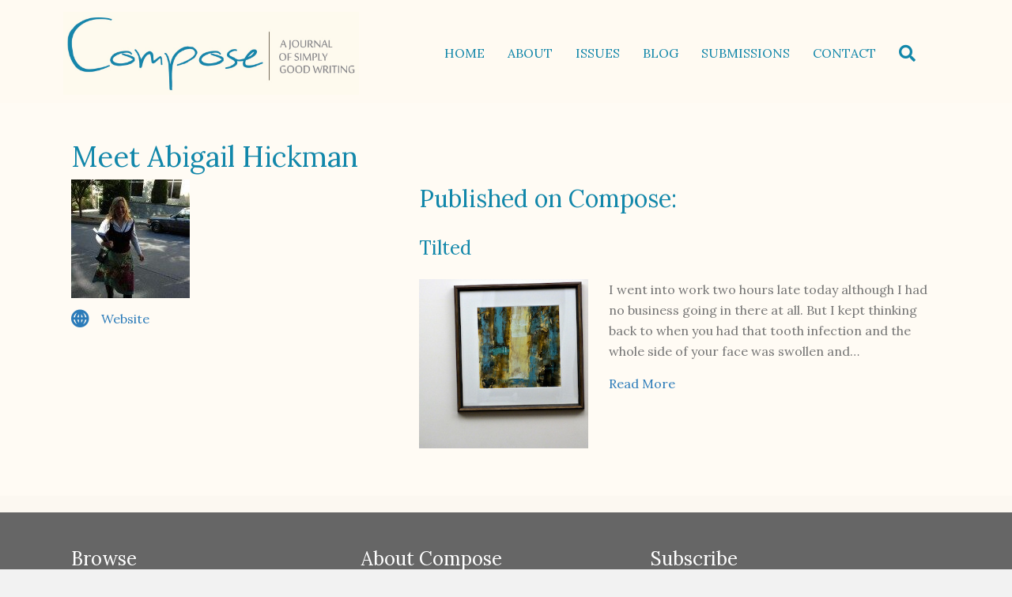

--- FILE ---
content_type: text/html; charset=UTF-8
request_url: https://composejournal.com/authors/abigail-hickman/
body_size: 15242
content:
<!DOCTYPE html>
<html lang="en-US" prefix="og: https://ogp.me/ns#">
<head>
<meta charset="UTF-8" />
<script>
var gform;gform||(document.addEventListener("gform_main_scripts_loaded",function(){gform.scriptsLoaded=!0}),document.addEventListener("gform/theme/scripts_loaded",function(){gform.themeScriptsLoaded=!0}),window.addEventListener("DOMContentLoaded",function(){gform.domLoaded=!0}),gform={domLoaded:!1,scriptsLoaded:!1,themeScriptsLoaded:!1,isFormEditor:()=>"function"==typeof InitializeEditor,callIfLoaded:function(o){return!(!gform.domLoaded||!gform.scriptsLoaded||!gform.themeScriptsLoaded&&!gform.isFormEditor()||(gform.isFormEditor()&&console.warn("The use of gform.initializeOnLoaded() is deprecated in the form editor context and will be removed in Gravity Forms 3.1."),o(),0))},initializeOnLoaded:function(o){gform.callIfLoaded(o)||(document.addEventListener("gform_main_scripts_loaded",()=>{gform.scriptsLoaded=!0,gform.callIfLoaded(o)}),document.addEventListener("gform/theme/scripts_loaded",()=>{gform.themeScriptsLoaded=!0,gform.callIfLoaded(o)}),window.addEventListener("DOMContentLoaded",()=>{gform.domLoaded=!0,gform.callIfLoaded(o)}))},hooks:{action:{},filter:{}},addAction:function(o,r,e,t){gform.addHook("action",o,r,e,t)},addFilter:function(o,r,e,t){gform.addHook("filter",o,r,e,t)},doAction:function(o){gform.doHook("action",o,arguments)},applyFilters:function(o){return gform.doHook("filter",o,arguments)},removeAction:function(o,r){gform.removeHook("action",o,r)},removeFilter:function(o,r,e){gform.removeHook("filter",o,r,e)},addHook:function(o,r,e,t,n){null==gform.hooks[o][r]&&(gform.hooks[o][r]=[]);var d=gform.hooks[o][r];null==n&&(n=r+"_"+d.length),gform.hooks[o][r].push({tag:n,callable:e,priority:t=null==t?10:t})},doHook:function(r,o,e){var t;if(e=Array.prototype.slice.call(e,1),null!=gform.hooks[r][o]&&((o=gform.hooks[r][o]).sort(function(o,r){return o.priority-r.priority}),o.forEach(function(o){"function"!=typeof(t=o.callable)&&(t=window[t]),"action"==r?t.apply(null,e):e[0]=t.apply(null,e)})),"filter"==r)return e[0]},removeHook:function(o,r,t,n){var e;null!=gform.hooks[o][r]&&(e=(e=gform.hooks[o][r]).filter(function(o,r,e){return!!(null!=n&&n!=o.tag||null!=t&&t!=o.priority)}),gform.hooks[o][r]=e)}});
</script>

<meta name='viewport' content='width=device-width, initial-scale=1.0' />
<meta http-equiv='X-UA-Compatible' content='IE=edge' />
<link rel="profile" href="https://gmpg.org/xfn/11" />

<!-- Search Engine Optimization by Rank Math - https://rankmath.com/ -->
<title>Abigail Hickman - Compose Journal</title>
<meta name="description" content="Abigail Hickman happily lives with her husband and her Netflix account in North Carolina. Her book, This, That and the Third, will be released this spring."/>
<meta name="robots" content="follow, index, max-snippet:-1, max-video-preview:-1, max-image-preview:large"/>
<link rel="canonical" href="https://composejournal.com/authors/abigail-hickman/" />
<meta property="og:locale" content="en_US" />
<meta property="og:type" content="article" />
<meta property="og:title" content="Abigail Hickman - Compose Journal" />
<meta property="og:description" content="Abigail Hickman happily lives with her husband and her Netflix account in North Carolina. Her book, This, That and the Third, will be released this spring." />
<meta property="og:url" content="https://composejournal.com/authors/abigail-hickman/" />
<meta property="og:site_name" content="Compose Journal" />
<meta property="og:image" content="https://composejournal.com/wp-content/uploads/2021/12/Thanksgiving-Day-2015-Import-for-Vlog-065-1.jpg" />
<meta property="og:image:secure_url" content="https://composejournal.com/wp-content/uploads/2021/12/Thanksgiving-Day-2015-Import-for-Vlog-065-1.jpg" />
<meta property="og:image:width" content="1089" />
<meta property="og:image:height" content="1936" />
<meta property="og:image:alt" content="Abigail Hickman" />
<meta property="og:image:type" content="image/jpeg" />
<meta name="twitter:card" content="summary_large_image" />
<meta name="twitter:title" content="Abigail Hickman - Compose Journal" />
<meta name="twitter:description" content="Abigail Hickman happily lives with her husband and her Netflix account in North Carolina. Her book, This, That and the Third, will be released this spring." />
<meta name="twitter:creator" content="@composejournal" />
<meta name="twitter:image" content="https://composejournal.com/wp-content/uploads/2021/12/Thanksgiving-Day-2015-Import-for-Vlog-065-1.jpg" />
<script type="application/ld+json" class="rank-math-schema">{"@context":"https://schema.org","@graph":[{"@type":"BreadcrumbList","@id":"https://composejournal.com/authors/abigail-hickman/#breadcrumb","itemListElement":[{"@type":"ListItem","position":"1","item":{"@id":"https://composejournal.com","name":"Home"}},{"@type":"ListItem","position":"2","item":{"@id":"https://composejournal.com/authors/","name":"Authors"}},{"@type":"ListItem","position":"3","item":{"@id":"https://composejournal.com/authors/abigail-hickman/","name":"Abigail Hickman"}}]}]}</script>
<!-- /Rank Math WordPress SEO plugin -->

<link rel='dns-prefetch' href='//cdnjs.cloudflare.com' />
<link rel='dns-prefetch' href='//fonts.googleapis.com' />
<link href='https://fonts.gstatic.com' crossorigin rel='preconnect' />
<link rel="alternate" type="application/rss+xml" title="Compose Journal &raquo; Feed" href="https://composejournal.com/feed/" />
<link rel="alternate" type="application/rss+xml" title="Compose Journal &raquo; Comments Feed" href="https://composejournal.com/comments/feed/" />
<link rel="alternate" title="oEmbed (JSON)" type="application/json+oembed" href="https://composejournal.com/wp-json/oembed/1.0/embed?url=https%3A%2F%2Fcomposejournal.com%2Fauthors%2Fabigail-hickman%2F" />
<link rel="alternate" title="oEmbed (XML)" type="text/xml+oembed" href="https://composejournal.com/wp-json/oembed/1.0/embed?url=https%3A%2F%2Fcomposejournal.com%2Fauthors%2Fabigail-hickman%2F&#038;format=xml" />
<link rel="preload" href="https://cdnjs.cloudflare.com/ajax/libs/foundicons/3.0.0/foundation-icons.woff" as="font" type="font/woff2" crossorigin="anonymous">
<link rel="preload" href="https://composejournal.com/wp-content/plugins/bb-plugin/fonts/fontawesome/5.15.4/webfonts/fa-brands-400.woff2" as="font" type="font/woff2" crossorigin="anonymous">
<link rel="preload" href="https://composejournal.com/wp-content/plugins/bb-plugin/fonts/fontawesome/5.15.4/webfonts/fa-solid-900.woff2" as="font" type="font/woff2" crossorigin="anonymous">
<link rel="preload" href="https://composejournal.com/wp-content/plugins/bb-plugin/fonts/fontawesome/5.15.4/webfonts/fa-regular-400.woff2" as="font" type="font/woff2" crossorigin="anonymous">
<style id='wp-img-auto-sizes-contain-inline-css'>
img:is([sizes=auto i],[sizes^="auto," i]){contain-intrinsic-size:3000px 1500px}
/*# sourceURL=wp-img-auto-sizes-contain-inline-css */
</style>
<style id='wp-block-library-inline-css'>
:root{--wp-block-synced-color:#7a00df;--wp-block-synced-color--rgb:122,0,223;--wp-bound-block-color:var(--wp-block-synced-color);--wp-editor-canvas-background:#ddd;--wp-admin-theme-color:#007cba;--wp-admin-theme-color--rgb:0,124,186;--wp-admin-theme-color-darker-10:#006ba1;--wp-admin-theme-color-darker-10--rgb:0,107,160.5;--wp-admin-theme-color-darker-20:#005a87;--wp-admin-theme-color-darker-20--rgb:0,90,135;--wp-admin-border-width-focus:2px}@media (min-resolution:192dpi){:root{--wp-admin-border-width-focus:1.5px}}.wp-element-button{cursor:pointer}:root .has-very-light-gray-background-color{background-color:#eee}:root .has-very-dark-gray-background-color{background-color:#313131}:root .has-very-light-gray-color{color:#eee}:root .has-very-dark-gray-color{color:#313131}:root .has-vivid-green-cyan-to-vivid-cyan-blue-gradient-background{background:linear-gradient(135deg,#00d084,#0693e3)}:root .has-purple-crush-gradient-background{background:linear-gradient(135deg,#34e2e4,#4721fb 50%,#ab1dfe)}:root .has-hazy-dawn-gradient-background{background:linear-gradient(135deg,#faaca8,#dad0ec)}:root .has-subdued-olive-gradient-background{background:linear-gradient(135deg,#fafae1,#67a671)}:root .has-atomic-cream-gradient-background{background:linear-gradient(135deg,#fdd79a,#004a59)}:root .has-nightshade-gradient-background{background:linear-gradient(135deg,#330968,#31cdcf)}:root .has-midnight-gradient-background{background:linear-gradient(135deg,#020381,#2874fc)}:root{--wp--preset--font-size--normal:16px;--wp--preset--font-size--huge:42px}.has-regular-font-size{font-size:1em}.has-larger-font-size{font-size:2.625em}.has-normal-font-size{font-size:var(--wp--preset--font-size--normal)}.has-huge-font-size{font-size:var(--wp--preset--font-size--huge)}.has-text-align-center{text-align:center}.has-text-align-left{text-align:left}.has-text-align-right{text-align:right}.has-fit-text{white-space:nowrap!important}#end-resizable-editor-section{display:none}.aligncenter{clear:both}.items-justified-left{justify-content:flex-start}.items-justified-center{justify-content:center}.items-justified-right{justify-content:flex-end}.items-justified-space-between{justify-content:space-between}.screen-reader-text{border:0;clip-path:inset(50%);height:1px;margin:-1px;overflow:hidden;padding:0;position:absolute;width:1px;word-wrap:normal!important}.screen-reader-text:focus{background-color:#ddd;clip-path:none;color:#444;display:block;font-size:1em;height:auto;left:5px;line-height:normal;padding:15px 23px 14px;text-decoration:none;top:5px;width:auto;z-index:100000}html :where(.has-border-color){border-style:solid}html :where([style*=border-top-color]){border-top-style:solid}html :where([style*=border-right-color]){border-right-style:solid}html :where([style*=border-bottom-color]){border-bottom-style:solid}html :where([style*=border-left-color]){border-left-style:solid}html :where([style*=border-width]){border-style:solid}html :where([style*=border-top-width]){border-top-style:solid}html :where([style*=border-right-width]){border-right-style:solid}html :where([style*=border-bottom-width]){border-bottom-style:solid}html :where([style*=border-left-width]){border-left-style:solid}html :where(img[class*=wp-image-]){height:auto;max-width:100%}:where(figure){margin:0 0 1em}html :where(.is-position-sticky){--wp-admin--admin-bar--position-offset:var(--wp-admin--admin-bar--height,0px)}@media screen and (max-width:600px){html :where(.is-position-sticky){--wp-admin--admin-bar--position-offset:0px}}

/*# sourceURL=wp-block-library-inline-css */
</style><style id='wp-block-paragraph-inline-css'>
.is-small-text{font-size:.875em}.is-regular-text{font-size:1em}.is-large-text{font-size:2.25em}.is-larger-text{font-size:3em}.has-drop-cap:not(:focus):first-letter{float:left;font-size:8.4em;font-style:normal;font-weight:100;line-height:.68;margin:.05em .1em 0 0;text-transform:uppercase}body.rtl .has-drop-cap:not(:focus):first-letter{float:none;margin-left:.1em}p.has-drop-cap.has-background{overflow:hidden}:root :where(p.has-background){padding:1.25em 2.375em}:where(p.has-text-color:not(.has-link-color)) a{color:inherit}p.has-text-align-left[style*="writing-mode:vertical-lr"],p.has-text-align-right[style*="writing-mode:vertical-rl"]{rotate:180deg}
/*# sourceURL=https://composejournal.com/wp-includes/blocks/paragraph/style.min.css */
</style>
<style id='global-styles-inline-css'>
:root{--wp--preset--aspect-ratio--square: 1;--wp--preset--aspect-ratio--4-3: 4/3;--wp--preset--aspect-ratio--3-4: 3/4;--wp--preset--aspect-ratio--3-2: 3/2;--wp--preset--aspect-ratio--2-3: 2/3;--wp--preset--aspect-ratio--16-9: 16/9;--wp--preset--aspect-ratio--9-16: 9/16;--wp--preset--color--black: #000000;--wp--preset--color--cyan-bluish-gray: #abb8c3;--wp--preset--color--white: #ffffff;--wp--preset--color--pale-pink: #f78da7;--wp--preset--color--vivid-red: #cf2e2e;--wp--preset--color--luminous-vivid-orange: #ff6900;--wp--preset--color--luminous-vivid-amber: #fcb900;--wp--preset--color--light-green-cyan: #7bdcb5;--wp--preset--color--vivid-green-cyan: #00d084;--wp--preset--color--pale-cyan-blue: #8ed1fc;--wp--preset--color--vivid-cyan-blue: #0693e3;--wp--preset--color--vivid-purple: #9b51e0;--wp--preset--color--fl-heading-text: #1287aa;--wp--preset--color--fl-body-bg: #f2f2f2;--wp--preset--color--fl-body-text: #757575;--wp--preset--color--fl-accent: #2b7bb9;--wp--preset--color--fl-accent-hover: #2b7bb9;--wp--preset--color--fl-topbar-bg: #ffffff;--wp--preset--color--fl-topbar-text: #757575;--wp--preset--color--fl-topbar-link: #2b7bb9;--wp--preset--color--fl-topbar-hover: #2b7bb9;--wp--preset--color--fl-header-bg: #ffffff;--wp--preset--color--fl-header-text: #757575;--wp--preset--color--fl-header-link: #757575;--wp--preset--color--fl-header-hover: #2b7bb9;--wp--preset--color--fl-nav-bg: #ffffff;--wp--preset--color--fl-nav-link: #757575;--wp--preset--color--fl-nav-hover: #2b7bb9;--wp--preset--color--fl-content-bg: #ffffff;--wp--preset--color--fl-footer-widgets-bg: #ffffff;--wp--preset--color--fl-footer-widgets-text: #757575;--wp--preset--color--fl-footer-widgets-link: #2b7bb9;--wp--preset--color--fl-footer-widgets-hover: #2b7bb9;--wp--preset--color--fl-footer-bg: #ffffff;--wp--preset--color--fl-footer-text: #757575;--wp--preset--color--fl-footer-link: #2b7bb9;--wp--preset--color--fl-footer-hover: #2b7bb9;--wp--preset--gradient--vivid-cyan-blue-to-vivid-purple: linear-gradient(135deg,rgb(6,147,227) 0%,rgb(155,81,224) 100%);--wp--preset--gradient--light-green-cyan-to-vivid-green-cyan: linear-gradient(135deg,rgb(122,220,180) 0%,rgb(0,208,130) 100%);--wp--preset--gradient--luminous-vivid-amber-to-luminous-vivid-orange: linear-gradient(135deg,rgb(252,185,0) 0%,rgb(255,105,0) 100%);--wp--preset--gradient--luminous-vivid-orange-to-vivid-red: linear-gradient(135deg,rgb(255,105,0) 0%,rgb(207,46,46) 100%);--wp--preset--gradient--very-light-gray-to-cyan-bluish-gray: linear-gradient(135deg,rgb(238,238,238) 0%,rgb(169,184,195) 100%);--wp--preset--gradient--cool-to-warm-spectrum: linear-gradient(135deg,rgb(74,234,220) 0%,rgb(151,120,209) 20%,rgb(207,42,186) 40%,rgb(238,44,130) 60%,rgb(251,105,98) 80%,rgb(254,248,76) 100%);--wp--preset--gradient--blush-light-purple: linear-gradient(135deg,rgb(255,206,236) 0%,rgb(152,150,240) 100%);--wp--preset--gradient--blush-bordeaux: linear-gradient(135deg,rgb(254,205,165) 0%,rgb(254,45,45) 50%,rgb(107,0,62) 100%);--wp--preset--gradient--luminous-dusk: linear-gradient(135deg,rgb(255,203,112) 0%,rgb(199,81,192) 50%,rgb(65,88,208) 100%);--wp--preset--gradient--pale-ocean: linear-gradient(135deg,rgb(255,245,203) 0%,rgb(182,227,212) 50%,rgb(51,167,181) 100%);--wp--preset--gradient--electric-grass: linear-gradient(135deg,rgb(202,248,128) 0%,rgb(113,206,126) 100%);--wp--preset--gradient--midnight: linear-gradient(135deg,rgb(2,3,129) 0%,rgb(40,116,252) 100%);--wp--preset--font-size--small: 13px;--wp--preset--font-size--medium: 20px;--wp--preset--font-size--large: 36px;--wp--preset--font-size--x-large: 42px;--wp--preset--spacing--20: 0.44rem;--wp--preset--spacing--30: 0.67rem;--wp--preset--spacing--40: 1rem;--wp--preset--spacing--50: 1.5rem;--wp--preset--spacing--60: 2.25rem;--wp--preset--spacing--70: 3.38rem;--wp--preset--spacing--80: 5.06rem;--wp--preset--shadow--natural: 6px 6px 9px rgba(0, 0, 0, 0.2);--wp--preset--shadow--deep: 12px 12px 50px rgba(0, 0, 0, 0.4);--wp--preset--shadow--sharp: 6px 6px 0px rgba(0, 0, 0, 0.2);--wp--preset--shadow--outlined: 6px 6px 0px -3px rgb(255, 255, 255), 6px 6px rgb(0, 0, 0);--wp--preset--shadow--crisp: 6px 6px 0px rgb(0, 0, 0);}:where(.is-layout-flex){gap: 0.5em;}:where(.is-layout-grid){gap: 0.5em;}body .is-layout-flex{display: flex;}.is-layout-flex{flex-wrap: wrap;align-items: center;}.is-layout-flex > :is(*, div){margin: 0;}body .is-layout-grid{display: grid;}.is-layout-grid > :is(*, div){margin: 0;}:where(.wp-block-columns.is-layout-flex){gap: 2em;}:where(.wp-block-columns.is-layout-grid){gap: 2em;}:where(.wp-block-post-template.is-layout-flex){gap: 1.25em;}:where(.wp-block-post-template.is-layout-grid){gap: 1.25em;}.has-black-color{color: var(--wp--preset--color--black) !important;}.has-cyan-bluish-gray-color{color: var(--wp--preset--color--cyan-bluish-gray) !important;}.has-white-color{color: var(--wp--preset--color--white) !important;}.has-pale-pink-color{color: var(--wp--preset--color--pale-pink) !important;}.has-vivid-red-color{color: var(--wp--preset--color--vivid-red) !important;}.has-luminous-vivid-orange-color{color: var(--wp--preset--color--luminous-vivid-orange) !important;}.has-luminous-vivid-amber-color{color: var(--wp--preset--color--luminous-vivid-amber) !important;}.has-light-green-cyan-color{color: var(--wp--preset--color--light-green-cyan) !important;}.has-vivid-green-cyan-color{color: var(--wp--preset--color--vivid-green-cyan) !important;}.has-pale-cyan-blue-color{color: var(--wp--preset--color--pale-cyan-blue) !important;}.has-vivid-cyan-blue-color{color: var(--wp--preset--color--vivid-cyan-blue) !important;}.has-vivid-purple-color{color: var(--wp--preset--color--vivid-purple) !important;}.has-black-background-color{background-color: var(--wp--preset--color--black) !important;}.has-cyan-bluish-gray-background-color{background-color: var(--wp--preset--color--cyan-bluish-gray) !important;}.has-white-background-color{background-color: var(--wp--preset--color--white) !important;}.has-pale-pink-background-color{background-color: var(--wp--preset--color--pale-pink) !important;}.has-vivid-red-background-color{background-color: var(--wp--preset--color--vivid-red) !important;}.has-luminous-vivid-orange-background-color{background-color: var(--wp--preset--color--luminous-vivid-orange) !important;}.has-luminous-vivid-amber-background-color{background-color: var(--wp--preset--color--luminous-vivid-amber) !important;}.has-light-green-cyan-background-color{background-color: var(--wp--preset--color--light-green-cyan) !important;}.has-vivid-green-cyan-background-color{background-color: var(--wp--preset--color--vivid-green-cyan) !important;}.has-pale-cyan-blue-background-color{background-color: var(--wp--preset--color--pale-cyan-blue) !important;}.has-vivid-cyan-blue-background-color{background-color: var(--wp--preset--color--vivid-cyan-blue) !important;}.has-vivid-purple-background-color{background-color: var(--wp--preset--color--vivid-purple) !important;}.has-black-border-color{border-color: var(--wp--preset--color--black) !important;}.has-cyan-bluish-gray-border-color{border-color: var(--wp--preset--color--cyan-bluish-gray) !important;}.has-white-border-color{border-color: var(--wp--preset--color--white) !important;}.has-pale-pink-border-color{border-color: var(--wp--preset--color--pale-pink) !important;}.has-vivid-red-border-color{border-color: var(--wp--preset--color--vivid-red) !important;}.has-luminous-vivid-orange-border-color{border-color: var(--wp--preset--color--luminous-vivid-orange) !important;}.has-luminous-vivid-amber-border-color{border-color: var(--wp--preset--color--luminous-vivid-amber) !important;}.has-light-green-cyan-border-color{border-color: var(--wp--preset--color--light-green-cyan) !important;}.has-vivid-green-cyan-border-color{border-color: var(--wp--preset--color--vivid-green-cyan) !important;}.has-pale-cyan-blue-border-color{border-color: var(--wp--preset--color--pale-cyan-blue) !important;}.has-vivid-cyan-blue-border-color{border-color: var(--wp--preset--color--vivid-cyan-blue) !important;}.has-vivid-purple-border-color{border-color: var(--wp--preset--color--vivid-purple) !important;}.has-vivid-cyan-blue-to-vivid-purple-gradient-background{background: var(--wp--preset--gradient--vivid-cyan-blue-to-vivid-purple) !important;}.has-light-green-cyan-to-vivid-green-cyan-gradient-background{background: var(--wp--preset--gradient--light-green-cyan-to-vivid-green-cyan) !important;}.has-luminous-vivid-amber-to-luminous-vivid-orange-gradient-background{background: var(--wp--preset--gradient--luminous-vivid-amber-to-luminous-vivid-orange) !important;}.has-luminous-vivid-orange-to-vivid-red-gradient-background{background: var(--wp--preset--gradient--luminous-vivid-orange-to-vivid-red) !important;}.has-very-light-gray-to-cyan-bluish-gray-gradient-background{background: var(--wp--preset--gradient--very-light-gray-to-cyan-bluish-gray) !important;}.has-cool-to-warm-spectrum-gradient-background{background: var(--wp--preset--gradient--cool-to-warm-spectrum) !important;}.has-blush-light-purple-gradient-background{background: var(--wp--preset--gradient--blush-light-purple) !important;}.has-blush-bordeaux-gradient-background{background: var(--wp--preset--gradient--blush-bordeaux) !important;}.has-luminous-dusk-gradient-background{background: var(--wp--preset--gradient--luminous-dusk) !important;}.has-pale-ocean-gradient-background{background: var(--wp--preset--gradient--pale-ocean) !important;}.has-electric-grass-gradient-background{background: var(--wp--preset--gradient--electric-grass) !important;}.has-midnight-gradient-background{background: var(--wp--preset--gradient--midnight) !important;}.has-small-font-size{font-size: var(--wp--preset--font-size--small) !important;}.has-medium-font-size{font-size: var(--wp--preset--font-size--medium) !important;}.has-large-font-size{font-size: var(--wp--preset--font-size--large) !important;}.has-x-large-font-size{font-size: var(--wp--preset--font-size--x-large) !important;}
/*# sourceURL=global-styles-inline-css */
</style>

<style id='classic-theme-styles-inline-css'>
/*! This file is auto-generated */
.wp-block-button__link{color:#fff;background-color:#32373c;border-radius:9999px;box-shadow:none;text-decoration:none;padding:calc(.667em + 2px) calc(1.333em + 2px);font-size:1.125em}.wp-block-file__button{background:#32373c;color:#fff;text-decoration:none}
/*# sourceURL=/wp-includes/css/classic-themes.min.css */
</style>
<link rel='stylesheet' id='foundation-icons-css' href='https://cdnjs.cloudflare.com/ajax/libs/foundicons/3.0.0/foundation-icons.css?ver=2.9.4.2' media='all' />
<link rel='stylesheet' id='font-awesome-5-css' href='https://composejournal.com/wp-content/plugins/bb-plugin/fonts/fontawesome/5.15.4/css/all.min.css?ver=2.9.4.2' media='all' />
<link rel='stylesheet' id='fl-builder-layout-bundle-0588ea8bb91ceafd945ae4202974b090-css' href='https://composejournal.com/wp-content/uploads/bb-plugin/cache/0588ea8bb91ceafd945ae4202974b090-layout-bundle.css?ver=2.9.4.2-1.5.2.1' media='all' />
<link rel='stylesheet' id='jquery-magnificpopup-css' href='https://composejournal.com/wp-content/plugins/bb-plugin/css/jquery.magnificpopup.min.css?ver=2.9.4.2' media='all' />
<link rel='stylesheet' id='base-css' href='https://composejournal.com/wp-content/themes/bb-theme/css/base.min.css?ver=1.7.19.1' media='all' />
<link rel='stylesheet' id='fl-automator-skin-css' href='https://composejournal.com/wp-content/uploads/bb-theme/skin-6945ad774a21e.css?ver=1.7.19.1' media='all' />
<link rel='stylesheet' id='fl-child-theme-css' href='https://composejournal.com/wp-content/themes/bb-theme-child/style.css?ver=6.9' media='all' />
<link rel='stylesheet' id='pp-animate-css' href='https://composejournal.com/wp-content/plugins/bbpowerpack/assets/css/animate.min.css?ver=3.5.1' media='all' />
<link rel='stylesheet' id='fl-builder-google-fonts-296b282deb56e63975653f16eead46a5-css' href='//fonts.googleapis.com/css?family=Lora%3A300%2C400%2C700%2C400&#038;ver=6.9' media='all' />
<script src="https://composejournal.com/wp-includes/js/jquery/jquery.min.js?ver=3.7.1" id="jquery-core-js"></script>
<script src="https://composejournal.com/wp-includes/js/jquery/jquery-migrate.min.js?ver=3.4.1" id="jquery-migrate-js"></script>
<link rel="https://api.w.org/" href="https://composejournal.com/wp-json/" /><link rel="alternate" title="JSON" type="application/json" href="https://composejournal.com/wp-json/wp/v2/authors/1037" /><link rel="EditURI" type="application/rsd+xml" title="RSD" href="https://composejournal.com/xmlrpc.php?rsd" />
<link rel='shortlink' href='https://composejournal.com/?p=1037' />
		<script>
			var bb_powerpack = {
				version: '2.40.10',
				getAjaxUrl: function() { return atob( 'aHR0cHM6Ly9jb21wb3Nlam91cm5hbC5jb20vd3AtYWRtaW4vYWRtaW4tYWpheC5waHA=' ); },
				callback: function() {},
				mapMarkerData: {},
				post_id: '1037',
				search_term: '',
				current_page: 'https://composejournal.com/authors/abigail-hickman/',
				conditionals: {
					is_front_page: false,
					is_home: false,
					is_archive: false,
					current_post_type: '',
					is_tax: false,
										is_author: false,
					current_author: false,
					is_search: false,
									}
			};
		</script>
		<style>.recentcomments a{display:inline !important;padding:0 !important;margin:0 !important;}</style><script id="google_gtagjs" src="https://www.googletagmanager.com/gtag/js?id=G-7K3ZXSGX7J" async></script>
<script id="google_gtagjs-inline">
window.dataLayer = window.dataLayer || [];function gtag(){dataLayer.push(arguments);}gtag('js', new Date());gtag('config', 'G-7K3ZXSGX7J', {} );
</script>
<link rel="icon" href="https://composejournal.com/wp-content/uploads/2024/09/favicon-compose-150x150.png" sizes="32x32" />
<link rel="icon" href="https://composejournal.com/wp-content/uploads/2024/09/favicon-compose-300x300.png" sizes="192x192" />
<link rel="apple-touch-icon" href="https://composejournal.com/wp-content/uploads/2024/09/favicon-compose-300x300.png" />
<meta name="msapplication-TileImage" content="https://composejournal.com/wp-content/uploads/2024/09/favicon-compose-300x300.png" />
		<style id="wp-custom-css">
			/* Custom text classes */
p span.indent1 { padding-left: 50px;}
p span.indent2 { padding-left: 100px;}
p span.indent3 { padding-left: 150px;}
p span.indent4 { padding-left: 200px;}

p.justify418 {text-align:justify; max-width: 418px; width: 418px;}
div.two-thirds-right { width: 65%; text-align:right;}
div.two-thirds-right p { text-align:right;}
div.two-thirds-right span.left { float: left;text-align: left;}


.article-author {
	font-style: italic;
}

.other_articles_container {
	padding: 20px;	
}

.other-articles h4 {
	color:#757575;
}
.single-articles .wp-block-image .alignright {
	max-width: 50%;
}


/* Post styling from old site */
.name-bio {}


		</style>
		<script id="fl-theme-custom-js">/*
jQuery(function() {
    var offset = jQuery("#sticky-sidebar").offset();
    var topPadding = 15;
    jQuery(window).scroll(function() {
        if (jQuery(window).scrollTop() > offset.top) {
            jQuery("#sticky-sidebar").stop().animate({
                marginTop: jQuery(window).scrollTop() - offset.top + topPadding
            });
        } else {
            jQuery("#sticky-sidebar").stop().animate({
                marginTop: 0
            });
        };
    });
});
*/</script>
<!-- Facebook Pixel Code -->
<script>
!function(f,b,e,v,n,t,s){if(f.fbq)return;n=f.fbq=function(){n.callMethod?
n.callMethod.apply(n,arguments):n.queue.push(arguments)};if(!f._fbq)f._fbq=n;
n.push=n;n.loaded=!0;n.version='2.0';n.queue=[];t=b.createElement(e);t.async=!0;
t.src=v;s=b.getElementsByTagName(e)[0];s.parentNode.insertBefore(t,s)}(window,
document,'script','//connect.facebook.net/en_US/fbevents.js');

fbq('init', '402623729937617');
fbq('track', 'PageView');
</script>
<noscript><img height="1" width="1" style="display:none"
src="https://www.facebook.com/tr?id=402623729937617&ev=PageView&noscript=1"
/></noscript>
<!-- End Facebook Pixel Code -->

<!-- Brevo -->
<script src="https://cdn.brevo.com/js/sdk-loader.js" async></script>
<script>
    // Version: 2.0
    window.Brevo = window.Brevo || [];
    Brevo.push([
        "init",
        {
        client_key: "3izit0cbhgqs8d164tuqqn36",
        // Optional: Add other initialization options, see documentation
        }
    ]);
</script>
<link rel='stylesheet' id='gform_basic-css' href='https://composejournal.com/wp-content/plugins/gravityforms/assets/css/dist/basic.min.css?ver=2.9.24' media='all' />
<link rel='stylesheet' id='gform_theme_components-css' href='https://composejournal.com/wp-content/plugins/gravityforms/assets/css/dist/theme-components.min.css?ver=2.9.24' media='all' />
<link rel='stylesheet' id='gform_theme-css' href='https://composejournal.com/wp-content/plugins/gravityforms/assets/css/dist/theme.min.css?ver=2.9.24' media='all' />
</head>
<body class="wp-singular authors-template-default single single-authors postid-1037 wp-theme-bb-theme wp-child-theme-bb-theme-child fl-builder-2-9-4-2 fl-themer-1-5-2-1 fl-theme-1-7-19-1 fl-no-js fl-theme-builder-singular fl-theme-builder-singular-author-single fl-theme-builder-header fl-theme-builder-header-header fl-theme-builder-footer fl-theme-builder-footer-footer fl-framework-base fl-preset-default fl-full-width fl-search-active" itemscope="itemscope" itemtype="https://schema.org/WebPage">
<a aria-label="Skip to content" class="fl-screen-reader-text" href="#fl-main-content">Skip to content</a><div class="fl-page">
	<header class="fl-builder-content fl-builder-content-60 fl-builder-global-templates-locked" data-post-id="60" data-type="header" data-sticky="1" data-sticky-on="desktop-medium" data-sticky-breakpoint="medium" data-shrink="1" data-overlay="0" data-overlay-bg="default" data-shrink-image-height="50px" role="banner" itemscope="itemscope" itemtype="http://schema.org/WPHeader"><div class="fl-row fl-row-full-width fl-row-bg-color fl-node-60565883431a7 fl-row-default-height fl-row-align-center" data-node="60565883431a7">
	<div class="fl-row-content-wrap">
						<div class="fl-row-content fl-row-fixed-width fl-node-content">
		
<div class="fl-col-group fl-node-j498m2p1hvau fl-col-group-equal-height fl-col-group-align-center fl-col-group-custom-width" data-node="j498m2p1hvau">
			<div class="fl-col fl-node-0d9u1qsl8ez5 fl-col-bg-color fl-col-small fl-col-small-custom-width" data-node="0d9u1qsl8ez5">
	<div class="fl-col-content fl-node-content"><div class="fl-module fl-module-photo fl-node-ydeg71uqizj0" data-node="ydeg71uqizj0">
	<div class="fl-module-content fl-node-content">
		<div class="fl-photo fl-photo-align-left" itemscope itemtype="https://schema.org/ImageObject">
	<div class="fl-photo-content fl-photo-img-jpg">
				<a href="https://composejournal.com/" target="_self" itemprop="url">
				<img loading="lazy" decoding="async" class="fl-photo-img wp-image-2700 size-full" src="https://composejournal.com/wp-content/uploads/2024/09/compose-logo-header-bgcolor-updated.jpg" alt="compose-logo-header-bgcolor-updated" itemprop="image" height="336" width="1200" title="compose-logo-header-bgcolor-updated"  data-no-lazy="1" srcset="https://composejournal.com/wp-content/uploads/2024/09/compose-logo-header-bgcolor-updated.jpg 1200w, https://composejournal.com/wp-content/uploads/2024/09/compose-logo-header-bgcolor-updated-300x84.jpg 300w, https://composejournal.com/wp-content/uploads/2024/09/compose-logo-header-bgcolor-updated-1024x287.jpg 1024w, https://composejournal.com/wp-content/uploads/2024/09/compose-logo-header-bgcolor-updated-768x215.jpg 768w" sizes="auto, (max-width: 1200px) 100vw, 1200px" />
				</a>
					</div>
	</div>
	</div>
</div>
</div>
</div>
			<div class="fl-col fl-node-wj46oei3b1l8 fl-col-bg-color fl-col-small-custom-width" data-node="wj46oei3b1l8">
	<div class="fl-col-content fl-node-content"><div class="fl-module fl-module-menu fl-node-60565883431b4" data-node="60565883431b4">
	<div class="fl-module-content fl-node-content">
		<div class="fl-menu fl-menu-responsive-toggle-medium-mobile fl-menu-responsive-flyout-push-opacity fl-flyout-right fl-menu-search-enabled">
	<button class="fl-menu-mobile-toggle hamburger" aria-label="Menu"><span class="fl-menu-icon svg-container"><svg version="1.1" class="hamburger-menu" xmlns="http://www.w3.org/2000/svg" xmlns:xlink="http://www.w3.org/1999/xlink" viewBox="0 0 512 512">
<rect class="fl-hamburger-menu-top" width="512" height="102"/>
<rect class="fl-hamburger-menu-middle" y="205" width="512" height="102"/>
<rect class="fl-hamburger-menu-bottom" y="410" width="512" height="102"/>
</svg>
</span></button>	<div class="fl-clear"></div>
	<nav aria-label="Menu" itemscope="itemscope" itemtype="https://schema.org/SiteNavigationElement"><ul id="menu-main-navigation" class="menu fl-menu-horizontal fl-toggle-arrows"><li id="menu-item-2554" class="menu-item menu-item-type-post_type menu-item-object-page menu-item-home"><a href="https://composejournal.com/">Home</a></li><li id="menu-item-2567" class="menu-item menu-item-type-post_type menu-item-object-page"><a href="https://composejournal.com/about/">About</a></li><li id="menu-item-2561" class="menu-item menu-item-type-custom menu-item-object-custom"><a href="https://composejournal.com/issues">Issues</a></li><li id="menu-item-2566" class="menu-item menu-item-type-post_type menu-item-object-page current_page_parent"><a href="https://composejournal.com/blog/">Blog</a></li><li id="menu-item-2575" class="menu-item menu-item-type-post_type menu-item-object-page"><a href="https://composejournal.com/submissions/">Submissions</a></li><li id="menu-item-2576" class="menu-item menu-item-type-post_type menu-item-object-page"><a href="https://composejournal.com/contact/">Contact</a></li><li class='menu-item fl-menu-search-item'><div class="fl-search-form fl-search-form-button fl-search-button-reveal fl-search-button-center fl-search-form-width-full"
	>
	<div class="fl-search-form-wrap">
		<div class="fl-search-form-fields">
			<div class="fl-search-form-input-wrap">
				<form role="search" aria-label="Search form" method="get" action="https://composejournal.com/">
	<div class="fl-form-field">
		<input type="search" aria-label="Search input" class="fl-search-text" placeholder="Search..." value="" name="s" />

			</div>
	</form>
			</div>
			<div  class="fl-button-wrap fl-button-width-auto fl-button-center fl-button-has-icon">
			<a href="#" target="_self" class="fl-button">
					<i class="fl-button-icon fl-button-icon-before fas fa-search" aria-hidden="true"></i>
						<span class="fl-button-text"><span class="sr-only">Search</span></span>
					</a>
	</div>
		</div>
	</div>
</div>
</li></ul></nav></div>
	</div>
</div>
</div>
</div>
	</div>
		</div>
	</div>
</div>
</header>	<div id="fl-main-content" class="fl-page-content" itemprop="mainContentOfPage" role="main">

		<div class="fl-builder-content fl-builder-content-58 fl-builder-global-templates-locked" data-post-id="58"><div class="fl-row fl-row-full-width fl-row-bg-color fl-node-60565b1e90dd0 fl-row-default-height fl-row-align-center" data-node="60565b1e90dd0">
	<div class="fl-row-content-wrap">
						<div class="fl-row-content fl-row-fixed-width fl-node-content">
		
<div class="fl-col-group fl-node-60565b1e90dc5" data-node="60565b1e90dc5">
			<div class="fl-col fl-node-60565b1e90dc7 fl-col-bg-color fl-col-has-cols" data-node="60565b1e90dc7">
	<div class="fl-col-content fl-node-content"><div class="fl-module fl-module-heading fl-node-60565b1e90dc9" data-node="60565b1e90dc9">
	<div class="fl-module-content fl-node-content">
		<h1 class="fl-heading">
		<span class="fl-heading-text">Meet Abigail Hickman</span>
	</h1>
	</div>
</div>

<div class="fl-col-group fl-node-ry196bofm2wt fl-col-group-nested" data-node="ry196bofm2wt">
			<div class="fl-col fl-node-w74zd9fohvly fl-col-bg-color fl-col-small" data-node="w74zd9fohvly">
	<div class="fl-col-content fl-node-content"><div class="fl-module fl-module-photo fl-node-60565b1e90dcd" data-node="60565b1e90dcd">
	<div class="fl-module-content fl-node-content">
		<div class="fl-photo fl-photo-align-left fl-photo-crop-square" itemscope itemtype="https://schema.org/ImageObject">
	<div class="fl-photo-content fl-photo-img-jpg">
				<img decoding="async" class="fl-photo-img" src="https://composejournal.com/wp-content/uploads/bb-plugin/cache/Thanksgiving-Day-2015-Import-for-Vlog-065-150x150-2-square-f6ad5db1b61924d60f828382744eb2cb-60565b1e90dcd.jpg" alt="" itemprop="image"  />
					</div>
	</div>
	</div>
</div>
<div class="fl-module fl-module-icon fl-node-60565b1e90dce" data-node="60565b1e90dce">
	<div class="fl-module-content fl-node-content">
		<div class="fl-icon-wrap">
	<span class="fl-icon">
								<a href="http://mountainx.com/opinion/gray-baby-life-death-and-slippery-slopes/" target="_blank"  tabindex="-1" aria-hidden="true" aria-labelledby="fl-icon-text-60565b1e90dce" rel="noopener" >
							<i class="fi-web" aria-hidden="true"></i>
						</a>
			</span>
			<div id="fl-icon-text-60565b1e90dce" class="fl-icon-text">
						<a href="http://mountainx.com/opinion/gray-baby-life-death-and-slippery-slopes/" target="_blank"  class="fl-icon-text-link fl-icon-text-wrap" rel="noopener" >
						<p>Website</p>						</a>
					</div>
	</div>
	</div>
</div>
<div class="fl-module fl-module-rich-text fl-node-60565b1e90dc8" data-node="60565b1e90dc8">
	<div class="fl-module-content fl-node-content">
		<div class="fl-rich-text">
	</div>
	</div>
</div>
</div>
</div>
			<div class="fl-col fl-node-91nqjif54pk2 fl-col-bg-color" data-node="91nqjif54pk2">
	<div class="fl-col-content fl-node-content"><div class="fl-module fl-module-heading fl-node-60565b5f9cf6a" data-node="60565b5f9cf6a">
	<div class="fl-module-content fl-node-content">
		<h2 class="fl-heading">
		<span class="fl-heading-text">Published on Compose:</span>
	</h2>
	</div>
</div>
<div class="fl-module fl-module-post-grid fl-node-gpv7i9ce1zr6" data-node="gpv7i9ce1zr6">
	<div class="fl-module-content fl-node-content">
			<div class="fl-post-feed" itemscope="itemscope" itemtype="https://schema.org/Blog">
	<div class="fl-post-feed-post fl-post-feed-image-beside-content fl-post-align-left post-1799 articles type-articles status-publish has-post-thumbnail hentry genre-nonfiction" itemscope itemtype="https://schema.org/CreativeWork">

	<meta itemscope itemprop="mainEntityOfPage" itemtype="https://schema.org/WebPage" itemid="https://composejournal.com/articles/tilted-2/" content="Tilted" /><meta itemprop="datePublished" content="2016-04-19" /><meta itemprop="dateModified" content="2024-09-14" /><div itemprop="publisher" itemscope itemtype="https://schema.org/Organization"><meta itemprop="name" content="Compose Journal"></div><div itemscope itemprop="author" itemtype="https://schema.org/Person"><meta itemprop="url" content="https://composejournal.com/author/cjeditor/" /><meta itemprop="name" content="Suzannah Windsor" /></div><div itemscope itemprop="image" itemtype="https://schema.org/ImageObject"><meta itemprop="url" content="https://composejournal.com/wp-content/uploads/2021/12/Tilted.jpg" /><meta itemprop="width" content="300" /><meta itemprop="height" content="300" /></div><div itemprop="interactionStatistic" itemscope itemtype="https://schema.org/InteractionCounter"><meta itemprop="interactionType" content="https://schema.org/CommentAction" /><meta itemprop="userInteractionCount" content="0" /></div>	
	
		<div class="fl-post-feed-header">

			<h3 class="fl-post-feed-title" itemprop="headline">
				<a href="https://composejournal.com/articles/tilted-2/" rel="bookmark" title="Tilted">Tilted</a>
			</h3>

			
			
			
			
		</div>

	
	<div class="fl-post-feed-image">

	
	<a href="https://composejournal.com/articles/tilted-2/" rel="bookmark" title="Tilted">
		<img width="300" height="300" src="https://composejournal.com/wp-content/uploads/2021/12/Tilted.jpg" class="attachment-medium size-medium wp-post-image" alt="" decoding="async" loading="lazy" srcset="https://composejournal.com/wp-content/uploads/2021/12/Tilted.jpg 300w, https://composejournal.com/wp-content/uploads/2021/12/Tilted-150x150.jpg 150w" sizes="auto, (max-width: 300px) 100vw, 300px" />	</a>

	
</div>

		<div class="fl-post-feed-text">
	
		
				<div class="fl-post-feed-content" itemprop="text">
			<p>I went into work two hours late today although I had no business going in there at all. But I kept thinking back to when you had that tooth infection and the whole side of your face was swollen and&hellip;</p>
						<a class="fl-post-feed-more" href="https://composejournal.com/articles/tilted-2/" title="Tilted">Read More</a>
					</div>
		
		
	</div>

	<div class="fl-clear"></div>
</div>
	</div>
<div class="fl-clear"></div>
	</div>
</div>
</div>
</div>
	</div>
</div>
</div>
	</div>
		</div>
	</div>
</div>
</div>
	</div><!-- .fl-page-content -->
	<footer class="fl-builder-content fl-builder-content-62 fl-builder-global-templates-locked" data-post-id="62" data-type="footer" itemscope="itemscope" itemtype="http://schema.org/WPFooter"><div class="fl-row fl-row-full-width fl-row-bg-color fl-node-34mlfzdij0gu fl-row-default-height fl-row-align-center" data-node="34mlfzdij0gu">
	<div class="fl-row-content-wrap">
						<div class="fl-row-content fl-row-fixed-width fl-node-content">
		
<div class="fl-col-group fl-node-t9vhwlm1y678" data-node="t9vhwlm1y678">
			<div class="fl-col fl-node-znpqk6438gse fl-col-bg-color" data-node="znpqk6438gse">
	<div class="fl-col-content fl-node-content"><div class="fl-module fl-module-separator fl-node-7n0y9mxgzbr6" data-node="7n0y9mxgzbr6">
	<div class="fl-module-content fl-node-content">
		<div class="fl-separator"></div>
	</div>
</div>
</div>
</div>
	</div>
		</div>
	</div>
</div>
<div class="fl-row fl-row-full-width fl-row-bg-color fl-node-6056589aef57b fl-row-default-height fl-row-align-center" data-node="6056589aef57b">
	<div class="fl-row-content-wrap">
						<div class="fl-row-content fl-row-fixed-width fl-node-content">
		
<div class="fl-col-group fl-node-6056589aef57c" data-node="6056589aef57c">
			<div class="fl-col fl-node-7365mgwlr1qf fl-col-bg-color fl-col-small" data-node="7365mgwlr1qf">
	<div class="fl-col-content fl-node-content"><div class="fl-module fl-module-heading fl-node-6056589aef586" data-node="6056589aef586">
	<div class="fl-module-content fl-node-content">
		<h3 class="fl-heading">
		<span class="fl-heading-text">Browse</span>
	</h3>
	</div>
</div>
<div class="fl-module fl-module-rich-text fl-node-6056589aef587" data-node="6056589aef587">
	<div class="fl-module-content fl-node-content">
		<div class="fl-rich-text">
	<p><a href="https://composejournal.com/">Home</a></p>
<p><a href="https://composejournal.com/issues">About Us</a></p>
<p><a href="https://composejournal.com/issues">Issues</a></p>
<p><a href="https://composejournal.com/submissions/">Submissions</a></p>
<p><a href="https://composejournal.com/blog/">Blog</a></p>
<p><a href="https://composejournal.com/contact/">Contact</a></p>
</div>
	</div>
</div>
<div class="fl-module fl-module-icon fl-node-6056589aef584" data-node="6056589aef584">
	<div class="fl-module-content fl-node-content">
		<div class="fl-icon-wrap">
	<span class="fl-icon">
								<a href="mailto:editor@composejournal.com" target="_self"  tabindex="-1" aria-hidden="true" aria-labelledby="fl-icon-text-6056589aef584">
							<i class="far fa-envelope" aria-hidden="true"></i>
				<span class="sr-only">Email editor@composejournal.com</span>
						</a>
			</span>
			<div id="fl-icon-text-6056589aef584" class="fl-icon-text">
						<a href="mailto:editor@composejournal.com" target="_self"  class="fl-icon-text-link fl-icon-text-wrap">
						<p>editor@composejournal.com</p>						</a>
					</div>
	</div>
	</div>
</div>
</div>
</div>
			<div class="fl-col fl-node-6056589aef57f fl-col-bg-color fl-col-small" data-node="6056589aef57f">
	<div class="fl-col-content fl-node-content"><div class="fl-module fl-module-heading fl-node-6056589aef58a" data-node="6056589aef58a">
	<div class="fl-module-content fl-node-content">
		<h3 class="fl-heading">
		<span class="fl-heading-text">About Compose</span>
	</h3>
	</div>
</div>
<div class="fl-module fl-module-rich-text fl-node-6056589aef580" data-node="6056589aef580">
	<div class="fl-module-content fl-node-content">
		<div class="fl-rich-text">
	<p>Compose: A Journal of Simply Good Writing is a biannual, online publication that features work by both established and emerging writers of fiction, poetry, and nonfiction.</p>
<p><span style="text-decoration: underline;"><a href="https://composejournal.com/about/">Read more</a></span>.</p>
</div>
	</div>
</div>
</div>
</div>
			<div class="fl-col fl-node-6056589aef57d fl-col-bg-color fl-col-small" data-node="6056589aef57d">
	<div class="fl-col-content fl-node-content"><div class="fl-module fl-module-heading fl-node-6056589aef58b" data-node="6056589aef58b">
	<div class="fl-module-content fl-node-content">
		<h3 class="fl-heading">
		<span class="fl-heading-text">Subscribe</span>
	</h3>
	</div>
</div>
<div class="fl-module fl-module-pp-gravity-form fl-node-ieraoum95fqn" data-node="ieraoum95fqn">
	<div class="fl-module-content fl-node-content">
		<div class="pp-gf-content">
	<div class="pp-gf-inner">
		
                <div class='gf_browser_unknown gform_wrapper gravity-theme gform-theme--no-framework' data-form-theme='gravity-theme' data-form-index='0' id='gform_wrapper_1' ><div id='gf_1' class='gform_anchor' tabindex='-1'></div>
                        <div class='gform_heading'>
                            <p class='gform_description'>We'll let you know when we publish new issues, when we open for submissions and add news to the site.</p>
							<p class='gform_required_legend'>&quot;<span class="gfield_required gfield_required_asterisk">*</span>&quot; indicates required fields</p>
                        </div><form method='post' enctype='multipart/form-data' target='gform_ajax_frame_1' id='gform_1'  action='/authors/abigail-hickman/#gf_1' data-formid='1' novalidate>					<div style="display: none !important;" class="akismet-fields-container gf_invisible" data-prefix="ak_">
						<label>&#916;<textarea name="ak_hp_textarea" cols="45" rows="8" maxlength="100"></textarea></label>
						<input type="hidden" id="ak_js_1" name="ak_js" value="100" />
						<script>
document.getElementById( "ak_js_1" ).setAttribute( "value", ( new Date() ).getTime() );
</script>

					</div>
                        <div class='gform-body gform_body'><div id='gform_fields_1' class='gform_fields top_label form_sublabel_below description_above validation_below'><div id="field_1_4" class="gfield gfield--type-honeypot gform_validation_container field_sublabel_below gfield--has-description field_description_above field_validation_below gfield_visibility_visible"  ><label class='gfield_label gform-field-label' for='input_1_4'>Phone</label><div class='gfield_description' id='gfield_description_1_4'>This field is for validation purposes and should be left unchanged.</div><div class='ginput_container'><input name='input_4' id='input_1_4' type='text' value='' autocomplete='new-password'/></div></div><div id="field_1_3" class="gfield gfield--type-text gfield--input-type-text gfield_contains_required field_sublabel_below gfield--no-description field_description_below field_validation_below gfield_visibility_visible"  ><label class='gfield_label gform-field-label' for='input_1_3'>First Name<span class="gfield_required"><span class="gfield_required gfield_required_asterisk">*</span></span></label><div class='ginput_container ginput_container_text'><input name='input_3' id='input_1_3' type='text' value='' class='medium'   tabindex='201' placeholder='First name *' aria-required="true" aria-invalid="false"   /></div></div><div id="field_1_2" class="gfield gfield--type-email gfield--input-type-email gfield_contains_required field_sublabel_below gfield--no-description field_description_below field_validation_below gfield_visibility_visible"  ><label class='gfield_label gform-field-label' for='input_1_2'>Email<span class="gfield_required"><span class="gfield_required gfield_required_asterisk">*</span></span></label><div class='ginput_container ginput_container_email'>
                            <input name='input_2' id='input_1_2' type='email' value='' class='medium' tabindex='202'  placeholder='Email address *' aria-required="true" aria-invalid="false"  />
                        </div></div></div></div>
        <div class='gform-footer gform_footer top_label'> <input type='submit' id='gform_submit_button_1' class='gform_button button' onclick='gform.submission.handleButtonClick(this);' data-submission-type='submit' value='Keep me updated!' tabindex='203' /> <input type='hidden' name='gform_ajax' value='form_id=1&amp;title=&amp;description=1&amp;tabindex=201&amp;theme=gravity-theme&amp;styles=[]&amp;hash=93a9bf550146d901f1467afc0dd7dd80' />
            <input type='hidden' class='gform_hidden' name='gform_submission_method' data-js='gform_submission_method_1' value='iframe' />
            <input type='hidden' class='gform_hidden' name='gform_theme' data-js='gform_theme_1' id='gform_theme_1' value='gravity-theme' />
            <input type='hidden' class='gform_hidden' name='gform_style_settings' data-js='gform_style_settings_1' id='gform_style_settings_1' value='[]' />
            <input type='hidden' class='gform_hidden' name='is_submit_1' value='1' />
            <input type='hidden' class='gform_hidden' name='gform_submit' value='1' />
            
            <input type='hidden' class='gform_hidden' name='gform_unique_id' value='' />
            <input type='hidden' class='gform_hidden' name='state_1' value='WyJbXSIsIjI2OWY4NDc4ZWVmYzZlY2M2OWI5MjQzOGMzMDdlNzM5Il0=' />
            <input type='hidden' autocomplete='off' class='gform_hidden' name='gform_target_page_number_1' id='gform_target_page_number_1' value='0' />
            <input type='hidden' autocomplete='off' class='gform_hidden' name='gform_source_page_number_1' id='gform_source_page_number_1' value='1' />
            <input type='hidden' name='gform_field_values' value='' />
            
        </div>
                        </form>
                        </div>
		                <iframe style='display:none;width:0px;height:0px;' src='about:blank' name='gform_ajax_frame_1' id='gform_ajax_frame_1' title='This iframe contains the logic required to handle Ajax powered Gravity Forms.'></iframe>
		                <script>
gform.initializeOnLoaded( function() {gformInitSpinner( 1, 'https://composejournal.com/wp-content/plugins/gravityforms/images/spinner.svg', true );jQuery('#gform_ajax_frame_1').on('load',function(){var contents = jQuery(this).contents().find('*').html();var is_postback = contents.indexOf('GF_AJAX_POSTBACK') >= 0;if(!is_postback){return;}var form_content = jQuery(this).contents().find('#gform_wrapper_1');var is_confirmation = jQuery(this).contents().find('#gform_confirmation_wrapper_1').length > 0;var is_redirect = contents.indexOf('gformRedirect(){') >= 0;var is_form = form_content.length > 0 && ! is_redirect && ! is_confirmation;var mt = parseInt(jQuery('html').css('margin-top'), 10) + parseInt(jQuery('body').css('margin-top'), 10) + 100;if(is_form){jQuery('#gform_wrapper_1').html(form_content.html());if(form_content.hasClass('gform_validation_error')){jQuery('#gform_wrapper_1').addClass('gform_validation_error');} else {jQuery('#gform_wrapper_1').removeClass('gform_validation_error');}setTimeout( function() { /* delay the scroll by 50 milliseconds to fix a bug in chrome */ jQuery(document).scrollTop(jQuery('#gform_wrapper_1').offset().top - mt); }, 50 );if(window['gformInitDatepicker']) {gformInitDatepicker();}if(window['gformInitPriceFields']) {gformInitPriceFields();}var current_page = jQuery('#gform_source_page_number_1').val();gformInitSpinner( 1, 'https://composejournal.com/wp-content/plugins/gravityforms/images/spinner.svg', true );jQuery(document).trigger('gform_page_loaded', [1, current_page]);window['gf_submitting_1'] = false;}else if(!is_redirect){var confirmation_content = jQuery(this).contents().find('.GF_AJAX_POSTBACK').html();if(!confirmation_content){confirmation_content = contents;}jQuery('#gform_wrapper_1').replaceWith(confirmation_content);jQuery(document).scrollTop(jQuery('#gf_1').offset().top - mt);jQuery(document).trigger('gform_confirmation_loaded', [1]);window['gf_submitting_1'] = false;wp.a11y.speak(jQuery('#gform_confirmation_message_1').text());}else{jQuery('#gform_1').append(contents);if(window['gformRedirect']) {gformRedirect();}}jQuery(document).trigger("gform_pre_post_render", [{ formId: "1", currentPage: "current_page", abort: function() { this.preventDefault(); } }]);        if (event && event.defaultPrevented) {                return;        }        const gformWrapperDiv = document.getElementById( "gform_wrapper_1" );        if ( gformWrapperDiv ) {            const visibilitySpan = document.createElement( "span" );            visibilitySpan.id = "gform_visibility_test_1";            gformWrapperDiv.insertAdjacentElement( "afterend", visibilitySpan );        }        const visibilityTestDiv = document.getElementById( "gform_visibility_test_1" );        let postRenderFired = false;        function triggerPostRender() {            if ( postRenderFired ) {                return;            }            postRenderFired = true;            gform.core.triggerPostRenderEvents( 1, current_page );            if ( visibilityTestDiv ) {                visibilityTestDiv.parentNode.removeChild( visibilityTestDiv );            }        }        function debounce( func, wait, immediate ) {            var timeout;            return function() {                var context = this, args = arguments;                var later = function() {                    timeout = null;                    if ( !immediate ) func.apply( context, args );                };                var callNow = immediate && !timeout;                clearTimeout( timeout );                timeout = setTimeout( later, wait );                if ( callNow ) func.apply( context, args );            };        }        const debouncedTriggerPostRender = debounce( function() {            triggerPostRender();        }, 200 );        if ( visibilityTestDiv && visibilityTestDiv.offsetParent === null ) {            const observer = new MutationObserver( ( mutations ) => {                mutations.forEach( ( mutation ) => {                    if ( mutation.type === 'attributes' && visibilityTestDiv.offsetParent !== null ) {                        debouncedTriggerPostRender();                        observer.disconnect();                    }                });            });            observer.observe( document.body, {                attributes: true,                childList: false,                subtree: true,                attributeFilter: [ 'style', 'class' ],            });        } else {            triggerPostRender();        }    } );} );
</script>
	</div>
</div>
	</div>
</div>
</div>
</div>
	</div>
		</div>
	</div>
</div>
<div class="fl-row fl-row-full-width fl-row-bg-color fl-node-6056589aef55d fl-row-default-height fl-row-align-center" data-node="6056589aef55d">
	<div class="fl-row-content-wrap">
						<div class="fl-row-content fl-row-fixed-width fl-node-content">
		
<div class="fl-col-group fl-node-6056589aef565 fl-col-group-equal-height fl-col-group-align-center" data-node="6056589aef565">
			<div class="fl-col fl-node-na3wq9rupb6g fl-col-bg-color fl-col-small" data-node="na3wq9rupb6g">
	<div class="fl-col-content fl-node-content"><div class="fl-module fl-module-icon fl-node-y5a7kv1enol8" data-node="y5a7kv1enol8">
	<div class="fl-module-content fl-node-content">
		<div class="fl-icon-wrap">
	<span class="fl-icon">
								<a href="https://composejournal.com/wp-login.php" target="_self">
							<i class="fas fa-lock" aria-hidden="true"></i>
						</a>
			</span>
	</div>
	</div>
</div>
</div>
</div>
			<div class="fl-col fl-node-1rm40jwlc9d2 fl-col-bg-color" data-node="1rm40jwlc9d2">
	<div class="fl-col-content fl-node-content"><div class="fl-module fl-module-rich-text fl-node-6056589aef57a" data-node="6056589aef57a">
	<div class="fl-module-content fl-node-content">
		<div class="fl-rich-text">
	<p style="text-align: left;">© <a href="https://suzannahwindsor.com">Suzannah Windsor</a>. All Rights Reserved.</p>
</div>
	</div>
</div>
</div>
</div>
	</div>
		</div>
	</div>
</div>
</footer>	</div><!-- .fl-page -->
<script type="speculationrules">
{"prefetch":[{"source":"document","where":{"and":[{"href_matches":"/*"},{"not":{"href_matches":["/wp-*.php","/wp-admin/*","/wp-content/uploads/*","/wp-content/*","/wp-content/plugins/*","/wp-content/themes/bb-theme-child/*","/wp-content/themes/bb-theme/*","/*\\?(.+)"]}},{"not":{"selector_matches":"a[rel~=\"nofollow\"]"}},{"not":{"selector_matches":".no-prefetch, .no-prefetch a"}}]},"eagerness":"conservative"}]}
</script>
<script src="https://composejournal.com/wp-content/plugins/bb-plugin/js/jquery.imagesloaded.min.js?ver=2.9.4.2" id="imagesloaded-js"></script>
<script src="https://composejournal.com/wp-content/plugins/bb-plugin/js/jquery.ba-throttle-debounce.min.js?ver=2.9.4.2" id="jquery-throttle-js"></script>
<script src="https://composejournal.com/wp-content/uploads/bb-plugin/cache/7995c297bc132f87a341a1ce2b35e527-layout-bundle.js?ver=2.9.4.2-1.5.2.1" id="fl-builder-layout-bundle-7995c297bc132f87a341a1ce2b35e527-js"></script>
<script src="https://composejournal.com/wp-content/plugins/bb-plugin/js/jquery.magnificpopup.min.js?ver=2.9.4.2" id="jquery-magnificpopup-js"></script>
<script src="https://composejournal.com/wp-content/plugins/bb-plugin/js/jquery.fitvids.min.js?ver=1.2" id="jquery-fitvids-js"></script>
<script id="fl-automator-js-extra">
var themeopts = {"medium_breakpoint":"992","mobile_breakpoint":"768","lightbox":"enabled","scrollTopPosition":"800"};
//# sourceURL=fl-automator-js-extra
</script>
<script src="https://composejournal.com/wp-content/themes/bb-theme/js/theme.min.js?ver=1.7.19.1" id="fl-automator-js"></script>
<script src="https://composejournal.com/wp-includes/js/dist/dom-ready.min.js?ver=f77871ff7694fffea381" id="wp-dom-ready-js"></script>
<script src="https://composejournal.com/wp-includes/js/dist/hooks.min.js?ver=dd5603f07f9220ed27f1" id="wp-hooks-js"></script>
<script src="https://composejournal.com/wp-includes/js/dist/i18n.min.js?ver=c26c3dc7bed366793375" id="wp-i18n-js"></script>
<script id="wp-i18n-js-after">
wp.i18n.setLocaleData( { 'text direction\u0004ltr': [ 'ltr' ] } );
//# sourceURL=wp-i18n-js-after
</script>
<script src="https://composejournal.com/wp-includes/js/dist/a11y.min.js?ver=cb460b4676c94bd228ed" id="wp-a11y-js"></script>
<script defer='defer' src="https://composejournal.com/wp-content/plugins/gravityforms/js/jquery.json.min.js?ver=2.9.24" id="gform_json-js"></script>
<script id="gform_gravityforms-js-extra">
var gform_i18n = {"datepicker":{"days":{"monday":"Mo","tuesday":"Tu","wednesday":"We","thursday":"Th","friday":"Fr","saturday":"Sa","sunday":"Su"},"months":{"january":"January","february":"February","march":"March","april":"April","may":"May","june":"June","july":"July","august":"August","september":"September","october":"October","november":"November","december":"December"},"firstDay":0,"iconText":"Select date"}};
var gf_legacy_multi = [];
var gform_gravityforms = {"strings":{"invalid_file_extension":"This type of file is not allowed. Must be one of the following:","delete_file":"Delete this file","in_progress":"in progress","file_exceeds_limit":"File exceeds size limit","illegal_extension":"This type of file is not allowed.","max_reached":"Maximum number of files reached","unknown_error":"There was a problem while saving the file on the server","currently_uploading":"Please wait for the uploading to complete","cancel":"Cancel","cancel_upload":"Cancel this upload","cancelled":"Cancelled","error":"Error","message":"Message"},"vars":{"images_url":"https://composejournal.com/wp-content/plugins/gravityforms/images"}};
var gf_global = {"gf_currency_config":{"name":"Canadian Dollar","symbol_left":"$","symbol_right":"CAD","symbol_padding":" ","thousand_separator":",","decimal_separator":".","decimals":2,"code":"CAD"},"base_url":"https://composejournal.com/wp-content/plugins/gravityforms","number_formats":[],"spinnerUrl":"https://composejournal.com/wp-content/plugins/gravityforms/images/spinner.svg","version_hash":"8e55df1b577339fe13baf3a8c5374549","strings":{"newRowAdded":"New row added.","rowRemoved":"Row removed","formSaved":"The form has been saved.  The content contains the link to return and complete the form."}};
//# sourceURL=gform_gravityforms-js-extra
</script>
<script defer='defer' src="https://composejournal.com/wp-content/plugins/gravityforms/js/gravityforms.min.js?ver=2.9.24" id="gform_gravityforms-js"></script>
<script defer='defer' src="https://composejournal.com/wp-content/plugins/gravityforms/js/placeholders.jquery.min.js?ver=2.9.24" id="gform_placeholder-js"></script>
<script defer='defer' src="https://composejournal.com/wp-content/plugins/gravityforms/assets/js/dist/utils.min.js?ver=48a3755090e76a154853db28fc254681" id="gform_gravityforms_utils-js"></script>
<script defer='defer' src="https://composejournal.com/wp-content/plugins/gravityforms/assets/js/dist/vendor-theme.min.js?ver=8673c9a2ff188de55f9073009ba56f5e" id="gform_gravityforms_theme_vendors-js"></script>
<script id="gform_gravityforms_theme-js-extra">
var gform_theme_config = {"common":{"form":{"honeypot":{"version_hash":"8e55df1b577339fe13baf3a8c5374549"},"ajax":{"ajaxurl":"https://composejournal.com/wp-admin/admin-ajax.php","ajax_submission_nonce":"031110a29d","i18n":{"step_announcement":"Step %1$s of %2$s, %3$s","unknown_error":"There was an unknown error processing your request. Please try again."}}}},"hmr_dev":"","public_path":"https://composejournal.com/wp-content/plugins/gravityforms/assets/js/dist/","config_nonce":"6cc0f89c58"};
//# sourceURL=gform_gravityforms_theme-js-extra
</script>
<script defer='defer' src="https://composejournal.com/wp-content/plugins/gravityforms/assets/js/dist/scripts-theme.min.js?ver=1546762cd067873f438f559b1e819128" id="gform_gravityforms_theme-js"></script>
<script defer src="https://composejournal.com/wp-content/plugins/akismet/_inc/akismet-frontend.js?ver=1763399786" id="akismet-frontend-js"></script>
<script>
gform.initializeOnLoaded( function() { jQuery(document).on('gform_post_render', function(event, formId, currentPage){if(formId == 1) {if(typeof Placeholders != 'undefined'){
                        Placeholders.enable();
                    }} } );jQuery(document).on('gform_post_conditional_logic', function(event, formId, fields, isInit){} ) } );
</script>
<script>
gform.initializeOnLoaded( function() {jQuery(document).trigger("gform_pre_post_render", [{ formId: "1", currentPage: "1", abort: function() { this.preventDefault(); } }]);        if (event && event.defaultPrevented) {                return;        }        const gformWrapperDiv = document.getElementById( "gform_wrapper_1" );        if ( gformWrapperDiv ) {            const visibilitySpan = document.createElement( "span" );            visibilitySpan.id = "gform_visibility_test_1";            gformWrapperDiv.insertAdjacentElement( "afterend", visibilitySpan );        }        const visibilityTestDiv = document.getElementById( "gform_visibility_test_1" );        let postRenderFired = false;        function triggerPostRender() {            if ( postRenderFired ) {                return;            }            postRenderFired = true;            gform.core.triggerPostRenderEvents( 1, 1 );            if ( visibilityTestDiv ) {                visibilityTestDiv.parentNode.removeChild( visibilityTestDiv );            }        }        function debounce( func, wait, immediate ) {            var timeout;            return function() {                var context = this, args = arguments;                var later = function() {                    timeout = null;                    if ( !immediate ) func.apply( context, args );                };                var callNow = immediate && !timeout;                clearTimeout( timeout );                timeout = setTimeout( later, wait );                if ( callNow ) func.apply( context, args );            };        }        const debouncedTriggerPostRender = debounce( function() {            triggerPostRender();        }, 200 );        if ( visibilityTestDiv && visibilityTestDiv.offsetParent === null ) {            const observer = new MutationObserver( ( mutations ) => {                mutations.forEach( ( mutation ) => {                    if ( mutation.type === 'attributes' && visibilityTestDiv.offsetParent !== null ) {                        debouncedTriggerPostRender();                        observer.disconnect();                    }                });            });            observer.observe( document.body, {                attributes: true,                childList: false,                subtree: true,                attributeFilter: [ 'style', 'class' ],            });        } else {            triggerPostRender();        }    } );
</script>
</body>
</html>
<!--
Performance optimized by Redis Object Cache. Learn more: https://wprediscache.com

Retrieved 5730 objects (3 MB) from Redis using PhpRedis (v6.3.0).
-->


--- FILE ---
content_type: text/css
request_url: https://composejournal.com/wp-content/uploads/bb-plugin/cache/0588ea8bb91ceafd945ae4202974b090-layout-bundle.css?ver=2.9.4.2-1.5.2.1
body_size: 9159
content:
.fl-builder-content *,.fl-builder-content *:before,.fl-builder-content *:after {-webkit-box-sizing: border-box;-moz-box-sizing: border-box;box-sizing: border-box;}.fl-row:before,.fl-row:after,.fl-row-content:before,.fl-row-content:after,.fl-col-group:before,.fl-col-group:after,.fl-col:before,.fl-col:after,.fl-module:not([data-accepts]):before,.fl-module:not([data-accepts]):after,.fl-module-content:before,.fl-module-content:after {display: table;content: " ";}.fl-row:after,.fl-row-content:after,.fl-col-group:after,.fl-col:after,.fl-module:not([data-accepts]):after,.fl-module-content:after {clear: both;}.fl-clear {clear: both;}.fl-row,.fl-row-content {margin-left: auto;margin-right: auto;min-width: 0;}.fl-row-content-wrap {position: relative;}.fl-builder-mobile .fl-row-bg-photo .fl-row-content-wrap {background-attachment: scroll;}.fl-row-bg-video,.fl-row-bg-video .fl-row-content,.fl-row-bg-embed,.fl-row-bg-embed .fl-row-content {position: relative;}.fl-row-bg-video .fl-bg-video,.fl-row-bg-embed .fl-bg-embed-code {bottom: 0;left: 0;overflow: hidden;position: absolute;right: 0;top: 0;}.fl-row-bg-video .fl-bg-video video,.fl-row-bg-embed .fl-bg-embed-code video {bottom: 0;left: 0px;max-width: none;position: absolute;right: 0;top: 0px;}.fl-row-bg-video .fl-bg-video video {min-width: 100%;min-height: 100%;width: auto;height: auto;}.fl-row-bg-video .fl-bg-video iframe,.fl-row-bg-embed .fl-bg-embed-code iframe {pointer-events: none;width: 100vw;height: 56.25vw; max-width: none;min-height: 100vh;min-width: 177.77vh; position: absolute;top: 50%;left: 50%;-ms-transform: translate(-50%, -50%); -webkit-transform: translate(-50%, -50%); transform: translate(-50%, -50%);}.fl-bg-video-fallback {background-position: 50% 50%;background-repeat: no-repeat;background-size: cover;bottom: 0px;left: 0px;position: absolute;right: 0px;top: 0px;}.fl-row-bg-slideshow,.fl-row-bg-slideshow .fl-row-content {position: relative;}.fl-row .fl-bg-slideshow {bottom: 0;left: 0;overflow: hidden;position: absolute;right: 0;top: 0;z-index: 0;}.fl-builder-edit .fl-row .fl-bg-slideshow * {bottom: 0;height: auto !important;left: 0;position: absolute !important;right: 0;top: 0;}.fl-row-bg-overlay .fl-row-content-wrap:after {border-radius: inherit;content: '';display: block;position: absolute;top: 0;right: 0;bottom: 0;left: 0;z-index: 0;}.fl-row-bg-overlay .fl-row-content {position: relative;z-index: 1;}.fl-row-default-height .fl-row-content-wrap,.fl-row-custom-height .fl-row-content-wrap {display: -webkit-box;display: -webkit-flex;display: -ms-flexbox;display: flex;min-height: 100vh;}.fl-row-overlap-top .fl-row-content-wrap {display: -webkit-inline-box;display: -webkit-inline-flex;display: -moz-inline-box;display: -ms-inline-flexbox;display: inline-flex;width: 100%;}.fl-row-default-height .fl-row-content-wrap,.fl-row-custom-height .fl-row-content-wrap {min-height: 0;}.fl-row-default-height .fl-row-content,.fl-row-full-height .fl-row-content,.fl-row-custom-height .fl-row-content {-webkit-box-flex: 1 1 auto; -moz-box-flex: 1 1 auto;-webkit-flex: 1 1 auto;-ms-flex: 1 1 auto;flex: 1 1 auto;}.fl-row-default-height .fl-row-full-width.fl-row-content,.fl-row-full-height .fl-row-full-width.fl-row-content,.fl-row-custom-height .fl-row-full-width.fl-row-content {max-width: 100%;width: 100%;}.fl-row-default-height.fl-row-align-center .fl-row-content-wrap,.fl-row-full-height.fl-row-align-center .fl-row-content-wrap,.fl-row-custom-height.fl-row-align-center .fl-row-content-wrap {-webkit-align-items: center;-webkit-box-align: center;-webkit-box-pack: center;-webkit-justify-content: center;-ms-flex-align: center;-ms-flex-pack: center;justify-content: center;align-items: center;}.fl-row-default-height.fl-row-align-bottom .fl-row-content-wrap,.fl-row-full-height.fl-row-align-bottom .fl-row-content-wrap,.fl-row-custom-height.fl-row-align-bottom .fl-row-content-wrap {-webkit-align-items: flex-end;-webkit-justify-content: flex-end;-webkit-box-align: end;-webkit-box-pack: end;-ms-flex-align: end;-ms-flex-pack: end;justify-content: flex-end;align-items: flex-end;}.fl-col-group-equal-height {display: flex;flex-wrap: wrap;width: 100%;}.fl-col-group-equal-height.fl-col-group-has-child-loading {flex-wrap: nowrap;}.fl-col-group-equal-height .fl-col,.fl-col-group-equal-height .fl-col-content {display: flex;flex: 1 1 auto;}.fl-col-group-equal-height .fl-col-content {flex-direction: column;flex-shrink: 1;min-width: 1px;max-width: 100%;width: 100%;}.fl-col-group-equal-height:before,.fl-col-group-equal-height .fl-col:before,.fl-col-group-equal-height .fl-col-content:before,.fl-col-group-equal-height:after,.fl-col-group-equal-height .fl-col:after,.fl-col-group-equal-height .fl-col-content:after{content: none;}.fl-col-group-nested.fl-col-group-equal-height.fl-col-group-align-top .fl-col-content,.fl-col-group-equal-height.fl-col-group-align-top .fl-col-content {justify-content: flex-start;}.fl-col-group-nested.fl-col-group-equal-height.fl-col-group-align-center .fl-col-content,.fl-col-group-equal-height.fl-col-group-align-center .fl-col-content {justify-content: center;}.fl-col-group-nested.fl-col-group-equal-height.fl-col-group-align-bottom .fl-col-content,.fl-col-group-equal-height.fl-col-group-align-bottom .fl-col-content {justify-content: flex-end;}.fl-col-group-equal-height.fl-col-group-align-center .fl-col-group {width: 100%;}.fl-col {float: left;min-height: 1px;}.fl-col-bg-overlay .fl-col-content {position: relative;}.fl-col-bg-overlay .fl-col-content:after {border-radius: inherit;content: '';display: block;position: absolute;top: 0;right: 0;bottom: 0;left: 0;z-index: 0;}.fl-col-bg-overlay .fl-module {position: relative;z-index: 2;}.single:not(.woocommerce).single-fl-builder-template .fl-content {width: 100%;}.fl-builder-layer {position: absolute;top:0;left:0;right: 0;bottom: 0;z-index: 0;pointer-events: none;overflow: hidden;}.fl-builder-shape-layer {z-index: 0;}.fl-builder-shape-layer.fl-builder-bottom-edge-layer {z-index: 1;}.fl-row-bg-overlay .fl-builder-shape-layer {z-index: 1;}.fl-row-bg-overlay .fl-builder-shape-layer.fl-builder-bottom-edge-layer {z-index: 2;}.fl-row-has-layers .fl-row-content {z-index: 1;}.fl-row-bg-overlay .fl-row-content {z-index: 2;}.fl-builder-layer > * {display: block;position: absolute;top:0;left:0;width: 100%;}.fl-builder-layer + .fl-row-content {position: relative;}.fl-builder-layer .fl-shape {fill: #aaa;stroke: none;stroke-width: 0;width:100%;}@supports (-webkit-touch-callout: inherit) {.fl-row.fl-row-bg-parallax .fl-row-content-wrap,.fl-row.fl-row-bg-fixed .fl-row-content-wrap {background-position: center !important;background-attachment: scroll !important;}}@supports (-webkit-touch-callout: none) {.fl-row.fl-row-bg-fixed .fl-row-content-wrap {background-position: center !important;background-attachment: scroll !important;}}.fl-clearfix:before,.fl-clearfix:after {display: table;content: " ";}.fl-clearfix:after {clear: both;}.sr-only {position: absolute;width: 1px;height: 1px;padding: 0;overflow: hidden;clip: rect(0,0,0,0);white-space: nowrap;border: 0;}.fl-builder-content a.fl-button,.fl-builder-content a.fl-button:visited {border-radius: 4px;-moz-border-radius: 4px;-webkit-border-radius: 4px;display: inline-block;font-size: 16px;font-weight: normal;line-height: 18px;padding: 12px 24px;text-decoration: none;text-shadow: none;}.fl-builder-content .fl-button:hover {text-decoration: none;}.fl-builder-content .fl-button:active {position: relative;top: 1px;}.fl-builder-content .fl-button-width-full .fl-button {display: block;text-align: center;}.fl-builder-content .fl-button-width-custom .fl-button {display: inline-block;text-align: center;max-width: 100%;}.fl-builder-content .fl-button-left {text-align: left;}.fl-builder-content .fl-button-center {text-align: center;}.fl-builder-content .fl-button-right {text-align: right;}.fl-builder-content .fl-button i {font-size: 1.3em;height: auto;margin-right:8px;vertical-align: middle;width: auto;}.fl-builder-content .fl-button i.fl-button-icon-after {margin-left: 8px;margin-right: 0;}.fl-builder-content .fl-button-has-icon .fl-button-text {vertical-align: middle;}.fl-icon-wrap {display: inline-block;}.fl-icon {display: table-cell;vertical-align: middle;}.fl-icon a {text-decoration: none;}.fl-icon i {float: right;height: auto;width: auto;}.fl-icon i:before {border: none !important;height: auto;width: auto;}.fl-icon-text {display: table-cell;text-align: left;padding-left: 15px;vertical-align: middle;}.fl-icon-text-empty {display: none;}.fl-icon-text *:last-child {margin: 0 !important;padding: 0 !important;}.fl-icon-text a {text-decoration: none;}.fl-icon-text span {display: block;}.fl-icon-text span.mce-edit-focus {min-width: 1px;}.fl-module img {max-width: 100%;}.fl-photo {line-height: 0;position: relative;}.fl-photo-align-left {text-align: left;}.fl-photo-align-center {text-align: center;}.fl-photo-align-right {text-align: right;}.fl-photo-content {display: inline-block;line-height: 0;position: relative;max-width: 100%;}.fl-photo-img-svg {width: 100%;}.fl-photo-content img {display: inline;height: auto;max-width: 100%;}.fl-photo-crop-circle img {-webkit-border-radius: 100%;-moz-border-radius: 100%;border-radius: 100%;}.fl-photo-caption {font-size: 13px;line-height: 18px;overflow: hidden;text-overflow: ellipsis;}.fl-photo-caption-below {padding-bottom: 20px;padding-top: 10px;}.fl-photo-caption-hover {background: rgba(0,0,0,0.7);bottom: 0;color: #fff;left: 0;opacity: 0;filter: alpha(opacity = 0);padding: 10px 15px;position: absolute;right: 0;-webkit-transition:opacity 0.3s ease-in;-moz-transition:opacity 0.3s ease-in;transition:opacity 0.3s ease-in;}.fl-photo-content:hover .fl-photo-caption-hover {opacity: 100;filter: alpha(opacity = 100);}.fl-builder-pagination,.fl-builder-pagination-load-more {padding: 40px 0;}.fl-builder-pagination ul.page-numbers {list-style: none;margin: 0;padding: 0;text-align: center;}.fl-builder-pagination li {display: inline-block;list-style: none;margin: 0;padding: 0;}.fl-builder-pagination li a.page-numbers,.fl-builder-pagination li span.page-numbers {border: 1px solid #e6e6e6;display: inline-block;padding: 5px 10px;margin: 0 0 5px;}.fl-builder-pagination li a.page-numbers:hover,.fl-builder-pagination li span.current {background: #f5f5f5;text-decoration: none;}.fl-slideshow,.fl-slideshow * {-webkit-box-sizing: content-box;-moz-box-sizing: content-box;box-sizing: content-box;}.fl-slideshow .fl-slideshow-image img {max-width: none !important;}.fl-slideshow-social {line-height: 0 !important;}.fl-slideshow-social * {margin: 0 !important;}.fl-builder-content .bx-wrapper .bx-viewport {background: transparent;border: none;box-shadow: none;-moz-box-shadow: none;-webkit-box-shadow: none;left: 0;}.mfp-wrap button.mfp-arrow,.mfp-wrap button.mfp-arrow:active,.mfp-wrap button.mfp-arrow:hover,.mfp-wrap button.mfp-arrow:focus {background: transparent !important;border: none !important;outline: none;position: absolute;top: 50%;box-shadow: none !important;-moz-box-shadow: none !important;-webkit-box-shadow: none !important;}.mfp-wrap .mfp-close,.mfp-wrap .mfp-close:active,.mfp-wrap .mfp-close:hover,.mfp-wrap .mfp-close:focus {background: transparent !important;border: none !important;outline: none;position: absolute;top: 0;box-shadow: none !important;-moz-box-shadow: none !important;-webkit-box-shadow: none !important;}.admin-bar .mfp-wrap .mfp-close,.admin-bar .mfp-wrap .mfp-close:active,.admin-bar .mfp-wrap .mfp-close:hover,.admin-bar .mfp-wrap .mfp-close:focus {top: 32px!important;}img.mfp-img {padding: 0;}.mfp-counter {display: none;}.mfp-wrap .mfp-preloader.fa {font-size: 30px;}.fl-form-field {margin-bottom: 15px;}.fl-form-field input.fl-form-error {border-color: #DD6420;}.fl-form-error-message {clear: both;color: #DD6420;display: none;padding-top: 8px;font-size: 12px;font-weight: lighter;}.fl-form-button-disabled {opacity: 0.5;}.fl-animation {opacity: 0;}body.fl-no-js .fl-animation {opacity: 1;}.fl-builder-preview .fl-animation,.fl-builder-edit .fl-animation,.fl-animated {opacity: 1;}.fl-animated {animation-fill-mode: both;-webkit-animation-fill-mode: both;}.fl-button.fl-button-icon-animation i {width: 0 !important;opacity: 0;-ms-filter: "alpha(opacity=0)";transition: all 0.2s ease-out;-webkit-transition: all 0.2s ease-out;}.fl-button.fl-button-icon-animation:hover i {opacity: 1! important;-ms-filter: "alpha(opacity=100)";}.fl-button.fl-button-icon-animation i.fl-button-icon-after {margin-left: 0px !important;}.fl-button.fl-button-icon-animation:hover i.fl-button-icon-after {margin-left: 10px !important;}.fl-button.fl-button-icon-animation i.fl-button-icon-before {margin-right: 0 !important;}.fl-button.fl-button-icon-animation:hover i.fl-button-icon-before {margin-right: 20px !important;margin-left: -10px;}@media (max-width: 1200px) {}@media (max-width: 992px) { .fl-col-group.fl-col-group-medium-reversed {display: -webkit-flex;display: flex;-webkit-flex-wrap: wrap-reverse;flex-wrap: wrap-reverse;flex-direction: row-reverse;} }@media (max-width: 768px) { .fl-row-content-wrap {background-attachment: scroll !important;}.fl-row-bg-parallax .fl-row-content-wrap {background-attachment: scroll !important;background-position: center center !important;}.fl-col-group.fl-col-group-equal-height {display: block;}.fl-col-group.fl-col-group-equal-height.fl-col-group-custom-width {display: -webkit-box;display: -webkit-flex;display: flex;}.fl-col-group.fl-col-group-responsive-reversed {display: -webkit-flex;display: flex;-webkit-flex-wrap: wrap-reverse;flex-wrap: wrap-reverse;flex-direction: row-reverse;}.fl-col-group.fl-col-group-responsive-reversed .fl-col:not(.fl-col-small-custom-width) {flex-basis: 100%;width: 100% !important;}.fl-col-group.fl-col-group-medium-reversed:not(.fl-col-group-responsive-reversed) {display: unset;display: unset;-webkit-flex-wrap: unset;flex-wrap: unset;flex-direction: unset;}.fl-col {clear: both;float: none;margin-left: auto;margin-right: auto;width: auto !important;}.fl-col-small:not(.fl-col-small-full-width) {max-width: 400px;}.fl-block-col-resize {display:none;}.fl-row[data-node] .fl-row-content-wrap {margin: 0;padding-left: 0;padding-right: 0;}.fl-row[data-node] .fl-bg-video,.fl-row[data-node] .fl-bg-slideshow {left: 0;right: 0;}.fl-col[data-node] .fl-col-content {margin: 0;padding-left: 0;padding-right: 0;} }@media (min-width: 1201px) {html .fl-visible-large:not(.fl-visible-desktop),html .fl-visible-medium:not(.fl-visible-desktop),html .fl-visible-mobile:not(.fl-visible-desktop) {display: none;}}@media (min-width: 993px) and (max-width: 1200px) {html .fl-visible-desktop:not(.fl-visible-large),html .fl-visible-medium:not(.fl-visible-large),html .fl-visible-mobile:not(.fl-visible-large) {display: none;}}@media (min-width: 769px) and (max-width: 992px) {html .fl-visible-desktop:not(.fl-visible-medium),html .fl-visible-large:not(.fl-visible-medium),html .fl-visible-mobile:not(.fl-visible-medium) {display: none;}}@media (max-width: 768px) {html .fl-visible-desktop:not(.fl-visible-mobile),html .fl-visible-large:not(.fl-visible-mobile),html .fl-visible-medium:not(.fl-visible-mobile) {display: none;}}.fl-col-content {display: flex;flex-direction: column;}.fl-row-fixed-width {max-width: 1100px;}.fl-row-content-wrap {margin-top: 0px;margin-right: 0px;margin-bottom: 0px;margin-left: 0px;padding-top: 20px;padding-right: 20px;padding-bottom: 20px;padding-left: 20px;}.fl-module-content, .fl-module:where(.fl-module:not(:has(> .fl-module-content))) {margin-top: 20px;margin-right: 20px;margin-bottom: 20px;margin-left: 20px;}.fl-node-60565b1e90dd0 > .fl-row-content-wrap {background-color: rgba(255,250,242,0.8);} .fl-node-60565b1e90dd0 > .fl-row-content-wrap {padding-top:40px;padding-bottom:60px;}.fl-node-60565b1e90dc7 {width: 100%;}.fl-node-w74zd9fohvly {width: 40%;}.fl-node-91nqjif54pk2 {width: 59%;}.fl-module-heading .fl-heading {padding: 0 !important;margin: 0 !important;}img.mfp-img {padding-bottom: 40px !important;}.fl-builder-edit .fl-fill-container img {transition: object-position .5s;}.fl-fill-container :is(.fl-module-content, .fl-photo, .fl-photo-content, img) {height: 100% !important;width: 100% !important;}@media (max-width: 768px) { .fl-photo-content,.fl-photo-img {max-width: 100%;} }.fl-node-60565b1e90dcd, .fl-node-60565b1e90dcd .fl-photo {text-align: left;}@media ( max-width: 1200px ) { .fl-node-60565b5f9cf6a.fl-module > .fl-module-content {margin-bottom:0px;}}@media (max-width: 768px) { .fl-module-icon {text-align: center;} }.fl-node-60565b1e90dce .fl-icon i, .fl-node-60565b1e90dce .fl-icon i:before {font-size: 30px;}.fl-node-60565b1e90dce .fl-icon-wrap .fl-icon-text {height: 52.5px;}.fl-node-60565b1e90dce.fl-module-icon {text-align: left;}@media(max-width: 1200px) {.fl-node-60565b1e90dce .fl-icon-wrap .fl-icon-text {height: 52.5px;}}@media(max-width: 992px) {.fl-node-60565b1e90dce .fl-icon-wrap .fl-icon-text {height: 52.5px;}}@media(max-width: 768px) {.fl-node-60565b1e90dce .fl-icon-wrap .fl-icon-text {height: 52.5px;}} .fl-node-60565b1e90dce > .fl-module-content {margin-bottom:0px;}.fl-module-post-grid .fl-sep {display: inline-block;margin: 0 2px;}body.rtl .fl-post-column {float: right;}.fl-post-column {float: left;}.fl-post-column .fl-post-grid-post {visibility: visible;}.fl-post-grid {margin: 0 auto;position: relative;}.fl-post-grid:before,.fl-post-grid:after {display: table;content: " ";}.fl-post-grid:after {clear: both;}.fl-post-grid-post {background: #fff;border: 1px solid #e6e6e6;visibility: hidden;}.fl-post-grid-post,.fl-post-feed-post {overflow: hidden;}.fl-post-grid-image {position: relative;}.fl-post-grid-image img {height: auto !important;width: 100% !important;}.fl-post-grid-text {padding: 20px;}.fl-post-grid-title {padding-bottom: 7px;}body .fl-post-grid-text,body .fl-post-grid-content p {font-size: 14px;line-height: 22px;}body .fl-post-grid-text > *:last-child {margin-bottom: 0;padding-bottom: 0;}body .fl-post-grid-content p:last-of-type {margin-bottom: 0;padding-bottom: 0;}body .fl-post-grid-text a {text-decoration: none;}body .fl-post-grid-title {font-size: 20px;line-height: 26px;margin: 0 0 10px;padding: 0;}body .fl-post-grid-meta {font-size: 14px;padding-bottom: 10px;}.fl-post-feed-comments .fa {vertical-align: text-top;}.fl-post-grid-more {margin-top: 10px;display: inline-block;}.fl-post-grid #infscr-loading {bottom: 0;left: 0;right: 0;padding: 40px 0;position: absolute;text-align: center;width: 100%;}.fl-post-gallery-post {overflow: hidden;position: relative;visibility: hidden;}.fl-post-gallery-link {display: block;height: 100%;}.fl-post-gallery-img {position: relative;z-index: 1;}.fl-post-gallery-img-horiz {height: 100% !important;max-height: 100% !important;max-width: none !important;width: auto !important;}.fl-post-gallery-img-vert {height: auto !important;max-height: none !important;max-width: 100% !important;width: 100% !important;}.fl-post-gallery-text-wrap {position: absolute;top: 0;bottom: 0;z-index: 2;width: 100%;height: 100%;padding: 0 20px;text-align: center;opacity: 0;-webkit-transition: all 0.3s; -moz-transition: all 0.3s;-ms-transition: all 0.3s;transition: all 0.3s;}.fl-post-gallery-link:hover .fl-post-gallery-text-wrap {opacity: 1;}.fl-post-gallery-text {position: absolute;top: 50%;left: 50%;display: block;width: 100%;-webkit-transition: all 0.3s; -moz-transition: all 0.3s;-ms-transition: all 0.3s;transition: all 0.3s;}.fl-post-gallery-text,.fl-post-gallery-link:hover .fl-post-gallery-text{-webkit-transform: translate3d(-50%,-50%,0); -moz-transform: translate3d(-50%,-50%,0);-ms-transform: translate(-50%,-50%);transform: translate3d(-50%,-50%,0);}.fl-post-gallery-text .fl-gallery-icon{display: block;margin-left: auto;margin-right: auto;text-align: center;}.fl-post-gallery-text .fl-gallery-icon i,.fl-post-gallery-text .fl-gallery-icon i:before{width: 24px;height: 24px;font-size: 24px;}.fl-post-gallery-text h2.fl-post-gallery-title {font-size: 22px;margin: 0 0 5px 0;}.fl-post-gallery #infscr-loading {clear: both;padding: 40px 0;text-align: center;width: 100%;}.fl-post-feed-post {border-bottom: 1px solid #e6e6e6;margin-bottom: 40px;}.fl-post-feed-post:last-child {border-bottom: none;margin-bottom: 0;padding-bottom: 0;}.fl-post-feed-header {margin-bottom: 20px;}.fl-post-feed-header a {text-decoration: none;}body h2.fl-post-feed-title {margin: 0 0 10px;padding: 0;clear: none;}body .fl-post-feed-meta {font-size: 14px;margin-bottom: 5px;}.fl-post-feed-meta .fl-sep {margin: 0 3px;}.fl-post-feed-image {margin-bottom: 25px;position: relative;}.fl-post-feed-image img {height: auto !important;width: 100% !important;}.fl-post-feed-image-beside .fl-post-feed-image,.fl-post-feed-image-beside-content .fl-post-feed-image {float: left;margin-bottom: 0;width: 33%;}.fl-post-feed-image-beside .fl-post-feed-text,.fl-post-feed-image-beside-content .fl-post-feed-text {margin-left: 37%;}.fl-post-feed-image-beside-right .fl-post-feed-image,.fl-post-feed-image-beside-content-right .fl-post-feed-image {float: right;margin-bottom: 0;width: 33%;}.fl-post-feed-image-beside-right .fl-post-feed-text,.fl-post-feed-image-beside-content-right .fl-post-feed-text {margin-right: 37%;}.fl-post-feed-content a {text-decoration: none;}.fl-post-feed-content p:last-of-type {margin-bottom: 0;padding-bottom: 0;}.fl-post-feed-more {margin-top: 15px;display: inline-block;}.fl-post-feed #infscr-loading {padding: 40px 0;text-align: center;width: 100%;}.fl-post-grid-empty {}li.fl-post-feed-post,li.fl-post-gallery-post, li.fl-post-grid-post {list-style: none;}@media (max-width: 768px) { .fl-post-feed-post.fl-post-feed-image-beside,.fl-post-feed-post.fl-post-feed-image-beside-content,.fl-post-feed-post.fl-post-feed-image-beside-right,.fl-post-feed-post.fl-post-feed-image-beside-content-right {max-width: 300px;margin-left: auto;margin-right: auto;}.fl-post-feed-image-beside .fl-post-feed-image,.fl-post-feed-image-beside .fl-post-feed-image img,.fl-post-feed-image-beside-content .fl-post-feed-image,.fl-post-feed-image-beside-content .fl-post-feed-image img,.fl-post-feed-image-beside-right .fl-post-feed-image,.fl-post-feed-image-beside-right .fl-post-feed-image img,.fl-post-feed-image-beside-content-right .fl-post-feed-image,.fl-post-feed-image-beside-content-right .fl-post-feed-image img {float: none;width: 100% !important;}.fl-post-feed-image-beside .fl-post-feed-image,.fl-post-feed-image-beside-content .fl-post-feed-image,.fl-post-feed-image-beside-right .fl-post-feed-image,.fl-post-feed-image-beside-content-right .fl-post-feed-image {margin-bottom: 20px;}.fl-post-feed-image-beside .fl-post-feed-text,.fl-post-feed-image-beside-content .fl-post-feed-text,.fl-post-feed-image-beside-right .fl-post-feed-text,.fl-post-feed-image-beside-content-right .fl-post-feed-text {margin-left: 0 !important;margin-right: 0 !important;} }.fl-node-gpv7i9ce1zr6 .fl-post-feed-post {margin-bottom: 40px;}.fl-node-gpv7i9ce1zr6 .fl-post-feed-post:last-child {margin-bottom: 0 !important;}.fl-builder-content .fl-node-gpv7i9ce1zr6 .fl-post-feed-post {text-align: left;}.fl-node-gpv7i9ce1zr6 .fl-post-feed-image {width: 33%;}.fl-node-gpv7i9ce1zr6 .fl-post-feed-image-beside-content .fl-post-feed-text {margin-left: 37%;}.fl-node-gpv7i9ce1zr6 .fl-post-feed-post {border-style: none;border-width: 0;background-clip: border-box;} .fl-node-gpv7i9ce1zr6 > .fl-module-content {margin-top:0px;}.fl-node-60565b1e90dcf .fl-icon i, .fl-node-60565b1e90dcf .fl-icon i:before {font-size: 30px;}.fl-node-60565b1e90dcf .fl-icon-wrap .fl-icon-text {height: 52.5px;}.fl-node-60565b1e90dcf.fl-module-icon {text-align: left;}@media(max-width: 1200px) {.fl-node-60565b1e90dcf .fl-icon-wrap .fl-icon-text {height: 52.5px;}}@media(max-width: 992px) {.fl-node-60565b1e90dcf .fl-icon-wrap .fl-icon-text {height: 52.5px;}}@media(max-width: 768px) {.fl-node-60565b1e90dcf .fl-icon-wrap .fl-icon-text {height: 52.5px;}} .fl-node-60565b1e90dcf > .fl-module-content {margin-top:0px;margin-bottom:0px;}.fl-builder-content .fl-rich-text strong {font-weight: bold;}.fl-module.fl-rich-text p:last-child {margin-bottom: 0;}.fl-builder-edit .fl-module.fl-rich-text p:not(:has(~ *:not(.fl-block-overlay))) {margin-bottom: 0;}.fl-builder-row-settings #fl-field-separator_position {display: none !important;}.fl-node-60565b1e90dd0 .fl-row-content {min-width: 0px;}.fl-node-60565883431a7 > .fl-row-content-wrap {background-color: #fffaf2;border-top-width: 1px;border-right-width: 0px;border-bottom-width: 1px;border-left-width: 0px;} .fl-node-60565883431a7 > .fl-row-content-wrap {padding-top:15px;padding-bottom:10px;padding-left:0px;}.fl-node-0d9u1qsl8ez5 {width: 34%;}@media(max-width: 768px) {.fl-builder-content .fl-node-0d9u1qsl8ez5 {width: 80% !important;max-width: none;clear: none;float: left;}}.fl-node-wj46oei3b1l8 {width: 66%;}@media(max-width: 768px) {.fl-builder-content .fl-node-wj46oei3b1l8 {width: 20% !important;max-width: none;clear: none;float: left;}}.fl-menu ul,.fl-menu li{list-style: none;margin: 0;padding: 0;}.fl-menu .menu:before,.fl-menu .menu:after{content: '';display: table;clear: both;}.fl-menu-horizontal {display: inline-flex;flex-wrap: wrap;align-items: center;}.fl-menu li{position: relative;}.fl-menu a{display: block;padding: 10px;text-decoration: none;}.fl-menu a:hover{text-decoration: none;}.fl-menu .sub-menu{min-width: 220px;}.fl-module[data-node] .fl-menu .fl-menu-expanded .sub-menu {background-color: transparent;-webkit-box-shadow: none;-ms-box-shadow: none;box-shadow: none;}.fl-menu .fl-has-submenu:focus,.fl-menu .fl-has-submenu .sub-menu:focus,.fl-menu .fl-has-submenu-container:focus {outline: 0;}.fl-menu .fl-has-submenu-container{ position: relative; }.fl-menu .fl-menu-accordion .fl-has-submenu > .sub-menu{display: none;}.fl-menu .fl-menu-accordion .fl-has-submenu.fl-active .hide-heading > .sub-menu {box-shadow: none;display: block !important;}.fl-menu .fl-menu-toggle{position: absolute;top: 0;right: 0;bottom: 0;height: 100%;cursor: pointer;}.fl-menu .fl-toggle-arrows .fl-menu-toggle:before,.fl-menu .fl-toggle-none .fl-menu-toggle:before{border-color: #333;}.fl-menu .fl-menu-expanded .fl-menu-toggle{display: none;}.fl-menu .fl-menu-mobile-toggle {position: relative;padding: 8px;background-color: transparent;border: none;color: #333;border-radius: 0;}.fl-menu .fl-menu-mobile-toggle:focus-visible {outline: 2px auto Highlight;outline: 2px auto -webkit-focus-ring-color;}.fl-menu .fl-menu-mobile-toggle.text{width: 100%;text-align: center;}.fl-menu .fl-menu-mobile-toggle.hamburger .fl-menu-mobile-toggle-label,.fl-menu .fl-menu-mobile-toggle.hamburger-label .fl-menu-mobile-toggle-label{display: inline-block;margin-left: 10px;vertical-align: middle;}.fl-menu .fl-menu-mobile-toggle.hamburger .svg-container,.fl-menu .fl-menu-mobile-toggle.hamburger-label .svg-container{display: inline-block;position: relative;width: 1.4em;height: 1.4em;vertical-align: middle;}.fl-menu .fl-menu-mobile-toggle.hamburger .hamburger-menu,.fl-menu .fl-menu-mobile-toggle.hamburger-label .hamburger-menu{position: absolute;top: 0;left: 0;right: 0;bottom: 0;}.fl-menu .fl-menu-mobile-toggle.hamburger .hamburger-menu rect,.fl-menu .fl-menu-mobile-toggle.hamburger-label .hamburger-menu rect{fill: currentColor;}li.mega-menu .hide-heading > a,li.mega-menu .hide-heading > .fl-has-submenu-container,li.mega-menu-disabled .hide-heading > a,li.mega-menu-disabled .hide-heading > .fl-has-submenu-container {display: none;}ul.fl-menu-horizontal li.mega-menu {position: static;}ul.fl-menu-horizontal li.mega-menu > ul.sub-menu {top: inherit !important;left: 0 !important;right: 0 !important;width: 100%;}ul.fl-menu-horizontal li.mega-menu.fl-has-submenu:hover > ul.sub-menu,ul.fl-menu-horizontal li.mega-menu.fl-has-submenu.focus > ul.sub-menu {display: flex !important;}ul.fl-menu-horizontal li.mega-menu > ul.sub-menu li {border-color: transparent;}ul.fl-menu-horizontal li.mega-menu > ul.sub-menu > li {width: 100%;}ul.fl-menu-horizontal li.mega-menu > ul.sub-menu > li > .fl-has-submenu-container a {font-weight: bold;}ul.fl-menu-horizontal li.mega-menu > ul.sub-menu > li > .fl-has-submenu-container a:hover {background: transparent;}ul.fl-menu-horizontal li.mega-menu > ul.sub-menu .fl-menu-toggle {display: none;}ul.fl-menu-horizontal li.mega-menu > ul.sub-menu ul.sub-menu {background: transparent;-webkit-box-shadow: none;-ms-box-shadow: none;box-shadow: none;display: block;min-width: 0;opacity: 1;padding: 0;position: static;visibility: visible;}:where(.fl-col-group-medium-reversed, .fl-col-group-responsive-reversed, .fl-col-group-equal-height.fl-col-group-custom-width) > .fl-menu-mobile-clone {flex: 1 1 100%;}.fl-menu-mobile-clone {clear: both;}.fl-menu-mobile-clone .fl-menu .menu {float: none !important;}.fl-menu-mobile-close {display: none;}.fl-menu-mobile-close,.fl-menu-mobile-close:hover,.fl-menu-mobile-close:focus {background: none;border: 0 none;color: inherit;font-size: 18px;padding: 10px 6px;}.fl-menu-mobile-close:focus-visible {outline: 2px auto Highlight;outline: 2px auto -webkit-focus-ring-color;}.fl-node-60565883431b4 .fl-menu .menu {}.fl-builder-content .fl-node-60565883431b4 .menu > li > a,.fl-builder-content .fl-node-60565883431b4 .menu > li > .fl-has-submenu-container > a,.fl-builder-content .fl-node-60565883431b4 .sub-menu > li > a,.fl-builder-content .fl-node-60565883431b4 .sub-menu > li > .fl-has-submenu-container > a{color: #1287AA;}.fl-node-60565883431b4 .fl-menu .fl-toggle-arrows .fl-menu-toggle:before,.fl-node-60565883431b4 .fl-menu .fl-toggle-none .fl-menu-toggle:before {border-color: #1287AA;}.fl-node-60565883431b4 .menu > li > a:hover,.fl-node-60565883431b4 .menu > li > a:focus,.fl-node-60565883431b4 .menu > li > .fl-has-submenu-container:hover > a,.fl-node-60565883431b4 .menu > li > .fl-has-submenu-container.focus > a,.fl-node-60565883431b4 .menu > li.current-menu-item > a,.fl-node-60565883431b4 .menu > li.current-menu-item > .fl-has-submenu-container > a,.fl-node-60565883431b4 .sub-menu > li > a:hover,.fl-node-60565883431b4 .sub-menu > li > a:focus,.fl-node-60565883431b4 .sub-menu > li > .fl-has-submenu-container:hover > a,.fl-node-60565883431b4 .sub-menu > li > .fl-has-submenu-container.focus > a,.fl-node-60565883431b4 .sub-menu > li.current-menu-item > a,.fl-node-60565883431b4 .sub-menu > li.current-menu-item > .fl-has-submenu-container > a{color: #666666;}.fl-node-60565883431b4 .fl-menu .fl-toggle-arrows .fl-has-submenu-container:hover > .fl-menu-toggle:before,.fl-node-60565883431b4 .fl-menu .fl-toggle-arrows .fl-has-submenu-container.focus > .fl-menu-toggle:before,.fl-node-60565883431b4 .fl-menu .fl-toggle-arrows li.current-menu-item >.fl-has-submenu-container > .fl-menu-toggle:before,.fl-node-60565883431b4 .fl-menu .fl-toggle-none .fl-has-submenu-container:hover > .fl-menu-toggle:before,.fl-node-60565883431b4 .fl-menu .fl-toggle-none .fl-has-submenu-container.focus > .fl-menu-toggle:before,.fl-node-60565883431b4 .fl-menu .fl-toggle-none li.current-menu-item >.fl-has-submenu-container > .fl-menu-toggle:before{border-color: #666666;}.fl-node-60565883431b4 .menu .fl-has-submenu .sub-menu{display: none;}.fl-node-60565883431b4 .fl-menu .sub-menu {background-color: rgba(255,250,242,0.8);-webkit-box-shadow: 0 1px 20px rgba(0,0,0,0.1);-ms-box-shadow: 0 1px 20px rgba(0,0,0,0.1);box-shadow: 0 1px 20px rgba(0,0,0,0.1);}.fl-node-60565883431b4 .fl-menu .sub-menu > li > a,.fl-node-60565883431b4 .fl-menu .sub-menu > li > .fl-has-submenu-container > a {color: #1287aa;}.fl-node-60565883431b4 .fl-menu .fl-menu-toggle:before{content: '';position: absolute;right: 50%;top: 50%;z-index: 1;display: block;width: 9px;height: 9px;margin: -5px -5px 0 0;border-right: 2px solid;border-bottom: 2px solid;-webkit-transform-origin: right bottom;-ms-transform-origin: right bottom;transform-origin: right bottom;-webkit-transform: translateX( -5px ) rotate( 45deg );-ms-transform: translateX( -5px ) rotate( 45deg );transform: translateX( -5px ) rotate( 45deg );}.fl-node-60565883431b4 .fl-menu .fl-has-submenu.fl-active > .fl-has-submenu-container .fl-menu-toggle{-webkit-transform: rotate( -180deg );-ms-transform: rotate( -180deg );transform: rotate( -180deg );}.fl-node-60565883431b4 .fl-menu-horizontal.fl-toggle-arrows .fl-has-submenu-container a{padding-right: 28px;}.fl-node-60565883431b4 .fl-menu-horizontal.fl-toggle-arrows .fl-menu-toggle,.fl-node-60565883431b4 .fl-menu-horizontal.fl-toggle-none .fl-menu-toggle{width: 28px;}.fl-node-60565883431b4 .fl-menu-horizontal.fl-toggle-arrows .fl-menu-toggle,.fl-node-60565883431b4 .fl-menu-horizontal.fl-toggle-none .fl-menu-toggle,.fl-node-60565883431b4 .fl-menu-vertical.fl-toggle-arrows .fl-menu-toggle,.fl-node-60565883431b4 .fl-menu-vertical.fl-toggle-none .fl-menu-toggle{width: 28px;}.fl-node-60565883431b4 .fl-menu li{border-top: 1px solid transparent;}.fl-node-60565883431b4 .fl-menu li:first-child{border-top: none;}@media ( max-width: 992px ) {.fl-node-60565883431b4 .fl-menu-mobile-flyout {background-color: #fff;right: -267px;height: 0px;overflow-y: auto;padding: 0 5px;position: fixed;top: 0;transition-property: left, right;transition-duration: .2s;-moz-box-shadow: 0 0 4px #4e3c3c;-webkit-box-shadow: 0 0 4px #4e3c3c;box-shadow: 0 0 4px #4e3c3c;z-index: 999999;width: 250px;}.fl-node-60565883431b4 .fl-menu-mobile-flyout ul {margin: 0 auto;}.fl-node-60565883431b4 .fl-menu .fl-menu-mobile-flyout .menu {display: block !important;float: none;}.admin-bar .fl-node-60565883431b4 .fl-menu-mobile-flyout {top: 32px;}.fl-menu-mobile-opacity {display: none;position: fixed;width: 100%;height: 100%;top: 0;left: 0;right: 0;bottom: 0;background-color: rgba(0,0,0,0.4);z-index: 100;cursor: pointer;}.fl-menu-mobile-close {display: block;}.fl-flyout-right .fl-menu-mobile-close {float: left;}.fl-flyout-left .fl-menu-mobile-close {float: right;}.fl-node-60565883431b4 .fl-menu ul.menu {display: none;float: none;}.fl-node-60565883431b4 .fl-menu .sub-menu {-webkit-box-shadow: none;-ms-box-shadow: none;box-shadow: none;}.fl-node-60565883431b4 .mega-menu.fl-active .hide-heading > .sub-menu,.fl-node-60565883431b4 .mega-menu-disabled.fl-active .hide-heading > .sub-menu {display: block !important;}.fl-node-60565883431b4 .fl-menu-logo,.fl-node-60565883431b4 .fl-menu-search-item {display: none;}} @media ( max-width: 782px ) {.admin-bar .fl-node-60565883431b4 .fl-menu-mobile-flyout {top: 46px;}}@media ( min-width: 993px ) {.fl-node-60565883431b4 .fl-menu .menu > li{ display: inline-block; }.fl-node-60565883431b4 .menu li{border-left: 1px solid transparent;border-top: none;}.fl-node-60565883431b4 .menu li:first-child{border: none;}.fl-node-60565883431b4 .menu li li{border-top: 1px solid transparent;border-left: none;}.fl-node-60565883431b4 .menu .fl-has-submenu .sub-menu{position: absolute;top: 100%;left: 0;z-index: 10;visibility: hidden;opacity: 0;text-align:left;}.fl-node-60565883431b4 .fl-has-submenu .fl-has-submenu .sub-menu{top: 0;left: 100%;}.fl-node-60565883431b4 .fl-menu .fl-has-submenu:hover > .sub-menu,.fl-node-60565883431b4 .fl-menu .fl-has-submenu.focus > .sub-menu{display: block;visibility: visible;opacity: 1;}.fl-node-60565883431b4 .menu .fl-has-submenu.fl-menu-submenu-right .sub-menu{left: inherit;right: 0;}.fl-node-60565883431b4 .menu .fl-has-submenu .fl-has-submenu.fl-menu-submenu-right .sub-menu{top: 0;left: inherit;right: 100%;}.fl-node-60565883431b4 .fl-menu .fl-has-submenu.fl-active > .fl-has-submenu-container .fl-menu-toggle{-webkit-transform: none;-ms-transform: none;transform: none;}.fl-node-60565883431b4 .fl-menu .fl-has-submenu .fl-has-submenu .fl-menu-toggle:before{-webkit-transform: translateY( -5px ) rotate( -45deg );-ms-transform: translateY( -5px ) rotate( -45deg );transform: translateY( -5px ) rotate( -45deg );}.fl-node-60565883431b4 ul.sub-menu {padding-top: 0px;padding-right: 0px;padding-bottom: 0px;padding-left: 0px;}.fl-node-60565883431b4 ul.sub-menu a {}.fl-node-60565883431b4 .fl-menu .fl-menu-mobile-toggle{display: none;}}.fl-node-60565883431b4 .fl-menu .fl-menu-mobile-toggle {color: #1287aa;font-size: 16px;text-transform: uppercase;padding-top: 10px;padding-right: 10px;padding-bottom: 10px;padding-left: 10px;border-color: rgba( 0,0,0,0.1 );}.fl-node-60565883431b4 .fl-menu .fl-menu-mobile-toggle rect,.fl-node-60565883431b4 .fl-menu .fl-menu-mobile-toggle.hamburger .hamburger-menu rect {fill: #1287aa;}.fl-node-60565883431b4 .fl-menu .fl-menu-mobile-toggle:hover,.fl-node-60565883431b4 .fl-menu .fl-menu-mobile-toggle.fl-active {color: #666666;}.fl-node-60565883431b4 .fl-menu .fl-menu-mobile-toggle:hover rect,.fl-node-60565883431b4 .fl-menu .fl-menu-mobile-toggle.fl-active rect,.fl-node-60565883431b4 .fl-menu .fl-menu-mobile-toggle.hamburger:hover .hamburger-menu rect,.fl-node-60565883431b4 .fl-menu .fl-menu-mobile-toggle.fl-active .hamburger-menu rect {fill: #666666;}.fl-node-60565883431b4 ul.fl-menu-horizontal li.mega-menu > ul.sub-menu > li > .fl-has-submenu-container a:hover {color: #1287AA;}.fl-node-60565883431b4 .fl-menu .menu, .fl-node-60565883431b4 .fl-menu .menu > li {font-size: 16px;line-height: 1;text-transform: uppercase;}.fl-node-60565883431b4 .fl-menu {text-align: right;}.fl-node-60565883431b4 .fl-menu .menu {justify-content: right;}.fl-node-60565883431b4 .menu a {padding-top: 14px;padding-right: 14px;padding-bottom: 14px;padding-left: 14px;}.fl-node-60565883431b4 .fl-menu .menu .sub-menu > li {font-size: 16px;line-height: 1;}.fl-node-60565883431b4 .fl-menu .sub-menu .fl-has-submenu-container .fl-menu-toggle:before, .fl-node-60565883431b4 .fl-menu .sub-menu .fl-toggle-plus .fl-menu-toggle:after {border-color: #1287aa;}.fl-node-60565883431b4 .fl-menu .sub-menu > li > a:hover,.fl-node-60565883431b4 .fl-menu .sub-menu > li > a:focus,.fl-node-60565883431b4 .fl-menu .sub-menu > li > .fl-has-submenu-container:hover > a,.fl-node-60565883431b4 .fl-menu .sub-menu > li > .fl-has-submenu-container:focus > a,.fl-node-60565883431b4 .fl-menu .sub-menu > li.current-menu-item > a,.fl-node-60565883431b4 .fl-menu .sub-menu > li.current-menu-item > .fl-has-submenu-container > a {color: #666666;}.fl-node-60565883431b4 .fl-menu .sub-menu .fl-has-submenu-container:hover > .fl-menu-toggle:before, .fl-node-60565883431b4 .fl-menu .sub-menu .fl-has-submenu-container:focus > .fl-menu-toggle:before, .fl-node-60565883431b4 .fl-menu .sub-menu .fl-toggle-plus fl-has-submenu-container:hover > .fl-menu-toggle:after, .fl-node-60565883431b4 .fl-menu .sub-menu .fl-toggle-plus fl-has-submenu-container:focus > .fl-menu-toggle:after {border-color: #666666;}.fl-node-60565883431b4 .fl-menu .fl-menu-mobile-toggle {float: right;}.fl-node-60565883431b4 .fl-menu-search-item a.fl-button, .fl-node-60565883431b4 .fl-menu-search-item a.fl-button:hover {background: none;border: 0 none;}.fl-node-60565883431b4 .fl-menu-search-item a.fl-button, .fl-node-60565883431b4 .fl-menu-search-item a.fl-button:visited {font-size: 16px;}.fl-node-60565883431b4 .fl-menu-search-item .fl-search-form-wrap {padding: 0px;}.fl-node-60565883431b4 .fl-menu-search-item .fl-form-field {margin: 0px;}.fl-node-60565883431b4 .fl-menu-search-item .fl-search-form-input-wrap {display: none;position: absolute;z-index: 10;width: 400px;top: 100%;right: 0;}.fl-node-60565883431b4 .fl-menu-search-item .fl-search-form-fields {display: flex;flex-direction: row-reverse;justify-content: left;}.fl-node-60565883431b4 .fl-search-form-input-wrap {padding: 10px;border-color: rgba(18,135,170,0.5);border-top-width: 1px;border-right-width: 1px;border-bottom-width: 1px;border-left-width: 1px;border-top-left-radius: 5px;border-top-right-radius: 5px;border-bottom-left-radius: 5px;border-bottom-right-radius: 5px;padding-top: 10px;padding-right: 10px;padding-bottom: 10px;padding-left: 10px;}.fl-node-60565883431b4 .fl-search-form-wrap {font-size: 16px;padding: 10px;min-height: 0px;padding-top: 10px;padding-right: 10px;padding-bottom: 10px;padding-left: 10px;}.fl-node-60565883431b4 .fl-search-form {text-align: center;}.fl-node-60565883431b4 .fl-form-field input[type=search] {border-radius: 4px;font-size: 16px;line-height: 16px;padding: 12px 24px;padding-top: 12px;padding-right: 12px;padding-bottom: 12px;padding-left: 12px;}.fl-node-60565883431b4.fl-button-wrap, .fl-node-60565883431b4 .fl-button-wrap {text-align: center;}@media(max-width: 1200px) {.fl-node-60565883431b4 .fl-menu .fl-menu-mobile-toggle {float: none;}}@media(max-width: 992px) {.fl-node-60565883431b4 .menu li.fl-has-submenu ul.sub-menu {padding-left: 15px;}.fl-node-60565883431b4 .fl-menu .sub-menu {background-color: rgba(255,250,242,0.8);}.fl-node-60565883431b4 .fl-menu .sub-menu > li > a, .fl-node-60565883431b4 .fl-menu .sub-menu > li > .fl-has-submenu-container > a {color: #1287aa;}.fl-node-60565883431b4 .fl-menu .sub-menu .fl-has-submenu-container .fl-menu-toggle:before, .fl-node-60565883431b4 .fl-menu .sub-menu .fl-toggle-plus .fl-menu-toggle:after {border-color: #1287aa;}.fl-node-60565883431b4 .fl-menu .sub-menu > li > a:hover,.fl-node-60565883431b4 .fl-menu .sub-menu > li > a:focus,.fl-node-60565883431b4 .fl-menu .sub-menu > li > .fl-has-submenu-container:hover > a,.fl-node-60565883431b4 .fl-menu .sub-menu > li > .fl-has-submenu-container:focus > a,.fl-node-60565883431b4 .fl-menu .sub-menu > li.current-menu-item > a,.fl-node-60565883431b4 .fl-menu .sub-menu > li.current-menu-item > .fl-has-submenu-container > a {color: #666666;}.fl-node-60565883431b4 .fl-menu .sub-menu .fl-has-submenu-container:hover > .fl-menu-toggle:before, .fl-node-60565883431b4 .fl-menu .sub-menu .fl-has-submenu-container:focus > .fl-menu-toggle:before, .fl-node-60565883431b4 .fl-menu .sub-menu .fl-toggle-plus fl-has-submenu-container:hover > .fl-menu-toggle:after, .fl-node-60565883431b4 .fl-menu .sub-menu .fl-toggle-plus fl-has-submenu-container:focus > .fl-menu-toggle:after {border-color: #666666;}.fl-node-60565883431b4 .fl-menu .fl-menu-mobile-toggle {float: none;}}@media(max-width: 768px) {.fl-node-60565883431b4 .fl-menu {text-align: right;}.fl-node-60565883431b4 .fl-menu .menu {justify-content: right;}.fl-node-60565883431b4 .fl-menu .fl-menu-mobile-toggle {float: right;}}.fl-node-60565883431b4 .fl-button-icon:before {color: #1287aa;}.fl-node-60565883431b4 .fl-button:hover .fl-button-icon:before {color: #666666;}.fl-node-ydeg71uqizj0, .fl-node-ydeg71uqizj0 .fl-photo {text-align: left;}.fl-theme-builder-header-scrolled {box-shadow: #eee 1px 1px 5px 1px;}.fl-builder-content[data-type="header"].fl-theme-builder-header-sticky {position: fixed;width: 100%;z-index: 100;}.fl-theme-builder-flyout-menu-push-left .fl-builder-content[data-type="header"].fl-theme-builder-header-sticky {left: auto !important;transition: left 0.2s !important;}.fl-theme-builder-flyout-menu-push-right .fl-builder-content[data-type="header"].fl-theme-builder-header-sticky {right: auto !important;transition: right 0.2s !important;}.fl-builder-content[data-type="header"].fl-theme-builder-header-sticky .fl-menu .fl-menu-mobile-opacity {height: 100vh;width: 100vw;}.fl-builder-content[data-type="header"]:not([data-overlay="1"]).fl-theme-builder-header-sticky .fl-menu-mobile-flyout {top: 0px;}.fl-theme-builder-flyout-menu-active body {margin-left: 0px !important;margin-right: 0px !important;}.fl-theme-builder-has-flyout-menu, .fl-theme-builder-has-flyout-menu body {overflow-x: hidden;}.fl-theme-builder-flyout-menu-push-right {right: 0px;transition: right 0.2s ease-in-out;}.fl-theme-builder-flyout-menu-push-left {left: 0px;transition: left 0.2s ease-in-out;}.fl-theme-builder-flyout-menu-active .fl-theme-builder-flyout-menu-push-right {position: relative;right: 250px;}.fl-theme-builder-flyout-menu-active .fl-theme-builder-flyout-menu-push-left {position: relative;left: 250px;}.fl-theme-builder-flyout-menu-active .fl-builder-content[data-type="header"] .fl-menu-disable-transition {transition: none;}.fl-builder-content[data-shrink="1"] .fl-row-content-wrap,.fl-builder-content[data-shrink="1"] .fl-col-content,.fl-builder-content[data-shrink="1"] .fl-module-content,.fl-builder-content[data-shrink="1"] img {-webkit-transition: all 0.4s ease-in-out, background-position 1ms;-moz-transition: all 0.4s ease-in-out, background-position 1ms;transition: all 0.4s ease-in-out, background-position 1ms;}.fl-builder-content[data-shrink="1"] img {width: auto;}.fl-builder-content[data-shrink="1"] img.fl-photo-img {width: auto;height: auto;}.fl-builder-content[data-type="header"].fl-theme-builder-header-shrink .fl-row-content-wrap {margin-bottom: 0;margin-top: 0;}.fl-theme-builder-header-shrink-row-bottom.fl-row-content-wrap {padding-bottom: 5px;}.fl-theme-builder-header-shrink-row-top.fl-row-content-wrap {padding-top: 5px;}.fl-builder-content[data-type="header"].fl-theme-builder-header-shrink .fl-col-content {margin-bottom: 0;margin-top: 0;padding-bottom: 0;padding-top: 0;}.fl-theme-builder-header-shrink-module-bottom.fl-module-content,.fl-theme-builder-header-shrink-module-bottom.fl-module:where(.fl-module:not(:has(> .fl-module-content))) {margin-bottom: 5px;}.fl-theme-builder-header-shrink-module-top.fl-module-content,.fl-theme-builder-header-shrink-module-bottom.fl-module:where(.fl-module:not(:has(> .fl-module-content))) {margin-top: 5px;}.fl-builder-content[data-type="header"].fl-theme-builder-header-shrink img {-webkit-transition: all 0.4s ease-in-out, background-position 1ms;-moz-transition: all 0.4s ease-in-out, background-position 1ms;transition: all 0.4s ease-in-out, background-position 1ms;}.fl-builder-content[data-overlay="1"]:not(.fl-theme-builder-header-sticky):not(.fl-builder-content-editing) {position: absolute;width: 100%;z-index: 100;}.fl-builder-edit body:not(.single-fl-theme-layout) .fl-builder-content[data-overlay="1"] {display: none;}body:not(.single-fl-theme-layout) .fl-builder-content[data-overlay="1"]:not(.fl-theme-builder-header-scrolled):not([data-overlay-bg="default"]) .fl-row-content-wrap,body:not(.single-fl-theme-layout) .fl-builder-content[data-overlay="1"]:not(.fl-theme-builder-header-scrolled):not([data-overlay-bg="default"]) .fl-col-content,body:not(.single-fl-theme-layout) .fl-builder-content[data-overlay="1"]:not(.fl-theme-builder-header-scrolled):not([data-overlay-bg="default"]) .fl-module-box {background: transparent;}.fl-builder-row-settings #fl-field-separator_position {display: none !important;}.fl-node-60565883431a7 .fl-row-content {min-width: 0px;}.fl-node-34mlfzdij0gu > .fl-row-content-wrap {background-color: rgba(255,250,242,0.8);} .fl-node-34mlfzdij0gu > .fl-row-content-wrap {padding-top:10px;padding-right:10px;padding-bottom:10px;padding-left:10px;}.fl-node-6056589aef57b {color: #ffffff;}.fl-builder-content .fl-node-6056589aef57b *:not(input):not(textarea):not(select):not(a):not(h1):not(h2):not(h3):not(h4):not(h5):not(h6):not(.fl-menu-mobile-toggle) {color: inherit;}.fl-builder-content .fl-node-6056589aef57b a {color: #ffffff;}.fl-builder-content .fl-node-6056589aef57b a:hover {color: #ffffff;}.fl-builder-content .fl-node-6056589aef57b h1,.fl-builder-content .fl-node-6056589aef57b h2,.fl-builder-content .fl-node-6056589aef57b h3,.fl-builder-content .fl-node-6056589aef57b h4,.fl-builder-content .fl-node-6056589aef57b h5,.fl-builder-content .fl-node-6056589aef57b h6,.fl-builder-content .fl-node-6056589aef57b h1 a,.fl-builder-content .fl-node-6056589aef57b h2 a,.fl-builder-content .fl-node-6056589aef57b h3 a,.fl-builder-content .fl-node-6056589aef57b h4 a,.fl-builder-content .fl-node-6056589aef57b h5 a,.fl-builder-content .fl-node-6056589aef57b h6 a {color: #ffffff;}.fl-node-6056589aef57b > .fl-row-content-wrap {background-color: #666666;border-top-width: 1px;border-right-width: 0px;border-bottom-width: 1px;border-left-width: 0px;} .fl-node-6056589aef57b > .fl-row-content-wrap {padding-top:40px;padding-right:40px;padding-bottom:40px;padding-left:40px;}.fl-node-6056589aef55d {color: #ffffff;}.fl-builder-content .fl-node-6056589aef55d *:not(input):not(textarea):not(select):not(a):not(h1):not(h2):not(h3):not(h4):not(h5):not(h6):not(.fl-menu-mobile-toggle) {color: inherit;}.fl-builder-content .fl-node-6056589aef55d a {color: #ffffff;}.fl-builder-content .fl-node-6056589aef55d a:hover {color: #ffffff;}.fl-builder-content .fl-node-6056589aef55d h1,.fl-builder-content .fl-node-6056589aef55d h2,.fl-builder-content .fl-node-6056589aef55d h3,.fl-builder-content .fl-node-6056589aef55d h4,.fl-builder-content .fl-node-6056589aef55d h5,.fl-builder-content .fl-node-6056589aef55d h6,.fl-builder-content .fl-node-6056589aef55d h1 a,.fl-builder-content .fl-node-6056589aef55d h2 a,.fl-builder-content .fl-node-6056589aef55d h3 a,.fl-builder-content .fl-node-6056589aef55d h4 a,.fl-builder-content .fl-node-6056589aef55d h5 a,.fl-builder-content .fl-node-6056589aef55d h6 a {color: #ffffff;}.fl-node-6056589aef55d > .fl-row-content-wrap {background-color: rgba(102,102,102,0.8);border-top-width: 1px;border-right-width: 0px;border-bottom-width: 1px;border-left-width: 0px;} .fl-node-6056589aef55d > .fl-row-content-wrap {padding-top:13px;padding-bottom:0px;}.fl-node-7365mgwlr1qf {width: 33.33%;}.fl-node-znpqk6438gse {width: 100%;}.fl-node-na3wq9rupb6g {width: 8%;}.fl-node-6056589aef57f {width: 33.33%;}.fl-node-6056589aef57f > .fl-col-content {border-top-width: 1px;border-right-width: 1px;border-bottom-width: 1px;border-left-width: 1px;}.fl-node-1rm40jwlc9d2 {width: 92%;}.fl-node-6056589aef57d {width: 33.33%;}.fl-node-6056589aef57d > .fl-col-content {border-top-width: 1px;border-right-width: 1px;border-bottom-width: 1px;border-left-width: 1px;}.fl-builder-content .fl-node-6056589aef57a .fl-module-content .fl-rich-text,.fl-builder-content .fl-node-6056589aef57a .fl-module-content .fl-rich-text * {color: rgba(255,255,255,0.8);} .fl-node-6056589aef57a > .fl-module-content {margin-top:0px;margin-bottom:0px;margin-left:5px;}.fl-node-6056589aef581 .fl-icon i,.fl-node-6056589aef581 .fl-icon i:before {color: #9b9b9b;}.fl-node-6056589aef581 .fl-icon i:hover,.fl-node-6056589aef581 .fl-icon i:hover:before,.fl-node-6056589aef581 .fl-icon a:hover i,.fl-node-6056589aef581 .fl-icon a:hover i:before {color: #7f7f7f;}.fl-node-6056589aef581 .fl-icon i, .fl-node-6056589aef581 .fl-icon i:before {font-size: 16px;}.fl-node-6056589aef581 .fl-icon-wrap .fl-icon-text {height: 28px;}.fl-node-6056589aef581.fl-module-icon {text-align: left;}@media(max-width: 1200px) {.fl-node-6056589aef581 .fl-icon-wrap .fl-icon-text {height: 28px;}}@media(max-width: 992px) {.fl-node-6056589aef581 .fl-icon-wrap .fl-icon-text {height: 28px;}}@media(max-width: 768px) {.fl-node-6056589aef581 .fl-icon-wrap .fl-icon-text {height: 28px;}} .fl-node-6056589aef581 > .fl-module-content {margin-top:0px;margin-bottom:0px;margin-left:5px;}.fl-node-6056589aef582 .fl-icon i,.fl-node-6056589aef582 .fl-icon i:before {color: #9b9b9b;}.fl-node-6056589aef582 .fl-icon i, .fl-node-6056589aef582 .fl-icon i:before {font-size: 16px;}.fl-node-6056589aef582 .fl-icon-wrap .fl-icon-text {height: 28px;}.fl-node-6056589aef582.fl-module-icon {text-align: left;}@media(max-width: 1200px) {.fl-node-6056589aef582 .fl-icon-wrap .fl-icon-text {height: 28px;}}@media(max-width: 992px) {.fl-node-6056589aef582 .fl-icon-wrap .fl-icon-text {height: 28px;}}@media(max-width: 768px) {.fl-node-6056589aef582 .fl-icon-wrap .fl-icon-text {height: 28px;}} .fl-node-6056589aef582 > .fl-module-content {margin-top:0px;margin-right:0px;margin-bottom:0px;margin-left:3px;}.fl-node-6056589aef586.fl-module-heading .fl-heading {text-align: left;} .fl-node-6056589aef586 > .fl-module-content {margin-bottom:0px;}.fl-node-6056589aef588 .fl-icon i,.fl-node-6056589aef588 .fl-icon i:before {color: #9b9b9b;}.fl-node-6056589aef588 .fl-icon i:hover,.fl-node-6056589aef588 .fl-icon i:hover:before,.fl-node-6056589aef588 .fl-icon a:hover i,.fl-node-6056589aef588 .fl-icon a:hover i:before {color: #7f7f7f;}.fl-node-6056589aef588 .fl-icon i, .fl-node-6056589aef588 .fl-icon i:before {font-size: 16px;}.fl-node-6056589aef588 .fl-icon-wrap .fl-icon-text {height: 28px;}.fl-node-6056589aef588.fl-module-icon {text-align: left;}@media(max-width: 1200px) {.fl-node-6056589aef588 .fl-icon-wrap .fl-icon-text {height: 28px;}}@media(max-width: 992px) {.fl-node-6056589aef588 .fl-icon-wrap .fl-icon-text {height: 28px;}}@media(max-width: 768px) {.fl-node-6056589aef588 .fl-icon-wrap .fl-icon-text {height: 28px;}} .fl-node-6056589aef588 > .fl-module-content {margin-top:0px;margin-bottom:0px;margin-left:5px;}.fl-node-6056589aef589 .fl-icon i,.fl-node-6056589aef589 .fl-icon i:before {color: #9b9b9b;}.fl-node-6056589aef589 .fl-icon i, .fl-node-6056589aef589 .fl-icon i:before {font-size: 16px;}.fl-node-6056589aef589 .fl-icon-wrap .fl-icon-text {height: 28px;}.fl-node-6056589aef589.fl-module-icon {text-align: left;}@media(max-width: 1200px) {.fl-node-6056589aef589 .fl-icon-wrap .fl-icon-text {height: 28px;}}@media(max-width: 992px) {.fl-node-6056589aef589 .fl-icon-wrap .fl-icon-text {height: 28px;}}@media(max-width: 768px) {.fl-node-6056589aef589 .fl-icon-wrap .fl-icon-text {height: 28px;}} .fl-node-6056589aef589 > .fl-module-content {margin-top:0px;margin-right:0px;margin-bottom:0px;margin-left:3px;}.fl-node-6056589aef58a.fl-module-heading .fl-heading {text-align: left;} .fl-node-6056589aef58a > .fl-module-content {margin-bottom:0px;}.fl-node-6056589aef58b.fl-module-heading .fl-heading {text-align: left;}.fl-node-7n0y9mxgzbr6 .fl-separator {border-top-width: 0px;max-width: 100%;margin: auto;}.fl-node-7n0y9mxgzbr6 .fl-separator {border-top-color: #cccccc;border-top-style: solid;}.fl-node-y5a7kv1enol8 .fl-icon i, .fl-node-y5a7kv1enol8 .fl-icon i:before {font-size: 12px;}.fl-node-y5a7kv1enol8 .fl-icon-wrap .fl-icon-text {height: 21px;}.fl-node-y5a7kv1enol8.fl-module-icon {text-align: left;}@media(max-width: 1200px) {.fl-node-y5a7kv1enol8 .fl-icon-wrap .fl-icon-text {height: 21px;}}@media(max-width: 992px) {.fl-node-y5a7kv1enol8 .fl-icon-wrap .fl-icon-text {height: 21px;}}@media(max-width: 768px) {.fl-node-y5a7kv1enol8 .fl-icon-wrap .fl-icon-text {height: 21px;}} .fl-node-y5a7kv1enol8 > .fl-module-content {margin-top:13px;margin-right:0px;}.bb-gf-input.input-small {width: 46px !important;}.pp-gf-content {position: relative;}.pp-gf-content:before {content: "";display: block;position: absolute;left: 0;top: 0;width: 100%;height: 100%;}.pp-gf-content .pp-gf-inner {position: relative;}.pp-gf-content .form-title,.pp-gf-content .form-description {position: relative;}.pp-gf-content .gform_wrapper form {position: relative;}.pp-gf-content legend {border: 0;}.pp-gf-content .gform_wrapper .gform_body {width: 100% !important;}.pp-gf-content .gform_wrapper ul.gform_fields {padding: 0;}.pp-gf-content .gform_wrapper ul.gform_fields li.gfield {padding-right: 0;}.pp-gf-content .gform_wrapper ul.gform_fields li.gfield.gf_left_half {padding-right: 16px;}.pp-gf-content .gform_wrapper.gform_validation_error .gform_body ul li.gfield.gfield_error:not(.gf_left_half):not(.gf_right_half) {max-width: 100% !important;}.pp-gf-content .gform_wrapper .gfield input[type="checkbox"]:focus, .pp-gf-content .gform_wrapper .gfield input[type="radio"]:focus {width: auto;text-align: left !important;}.gform_wrapper .top_label li.gfield.gf_left_half input.medium,.gform_wrapper .top_label li.gfield.gf_right_half input.medium,.gform_wrapper .top_label li.gfield.gf_left_half select.medium,.gform_wrapper .top_label li.gfield.gf_right_half select.medium {width: 100% !important;}.gform_wrapper .ginput_complex input:not([type=radio]):not([type=checkbox]):not([type=submit]):not([type=image]):not([type=file]) {width: 100% !important;}.gform_wrapper.gf_browser_chrome .gfield_checkbox li input,.gform_wrapper.gf_browser_chrome .gfield_checkbox li input[type=checkbox],.gform_wrapper.gf_browser_chrome .gfield_radio li input[type=radio] {margin-top: 0 !important;}div.gform_wrapper .field_sublabel_below .ginput_complex.ginput_container label {margin-bottom: 0;}.pp-gf-content .gform_wrapper ul li.gfield {margin-top: 0;}.pp-gf-content .gform_wrapper ul.gfield_radio li input:not([type='radio']):not([type='checkbox']):not([type='submit']):not([type='button']):not([type='image']):not([type='file']) {width: auto !important;display: inline-block;}.pp-gf-content .gform_wrapper .ginput_complex span.ginput_full:not(.ginput_cardextras) {display: block;}.pp-gf-content .gform_wrapper .gfield .gfield_description {padding-top: 5px;}.pp-gf-content .gform_wrapper h2.gsection_title {margin-bottom: 0;}@media only screen and (max-width: 640px) {.pp-gf-content .gform_wrapper ul.gform_fields li.gfield.gf_left_half {padding-right: 0;}}@media (max-width: 768px) {}.fl-node-ieraoum95fqn .pp-gf-content .gform_wrapper {max-width: 100%;}.fl-node-ieraoum95fqn .pp-gf-content {background-color: transparent;background-size: cover;background-repeat: no-repeat;}.fl-node-ieraoum95fqn .pp-gf-content .gform_wrapper ul li.gfield {list-style-type: none !important;}.fl-builder-content .fl-node-ieraoum95fqn .pp-gf-content .gform_wrapper .gform_title,.fl-builder-content .fl-node-ieraoum95fqn .pp-gf-content .form-title {display: none;}.fl-builder-content .fl-node-ieraoum95fqn .pp-gf-content .form-title {display: none;}.fl-builder-content .fl-node-ieraoum95fqn .pp-gf-content .gform_wrapper .gform_title {}.fl-builder-content .fl-node-ieraoum95fqn .pp-gf-content .gform_wrapper span.gform_description,.fl-builder-content .fl-node-ieraoum95fqn .pp-gf-content .form-description {display: block;}.fl-builder-content .fl-node-ieraoum95fqn .pp-gf-content .form-description {display: none;}.fl-builder-content .fl-node-ieraoum95fqn .pp-gf-content .gform_wrapper span.gform_description {}.fl-builder-content .fl-node-ieraoum95fqn .pp-gf-content .gform_wrapper .gfield .gfield_label {display: none;}.fl-builder-content .fl-node-ieraoum95fqn .pp-gf-content .gform_wrapper .gfield_required {}.fl-builder-content .fl-node-ieraoum95fqn .pp-gf-content .gform_wrapper .gfield .ginput_complex.ginput_container label {display: none;}.fl-node-ieraoum95fqn .pp-gf-content .gform_wrapper .ginput_container label,.fl-node-ieraoum95fqn .pp-gf-content .gform_wrapper table.gfield_list thead th,.fl-node-ieraoum95fqn .pp-gf-content .gform_wrapper span.ginput_product_price,.fl-node-ieraoum95fqn .pp-gf-content .gform_wrapper span.ginput_product_price_label,.fl-node-ieraoum95fqn .pp-gf-content .gform_wrapper span.ginput_quantity_label,.fl-node-ieraoum95fqn .pp-gf-content .gform_wrapper .gfield_html {font-weight: default;}.fl-node-ieraoum95fqn .pp-gf-content .gform_wrapper span.ginput_product_price {color: #900900 !important;}.fl-node-ieraoum95fqn .pp-gf-content .gform_wrapper .gfield .gfield_description {}.fl-node-ieraoum95fqn .pp-gf-content .gform_wrapper .gsection {border-bottom-width: 1px;margin-bottom: 20px;}.fl-node-ieraoum95fqn .pp-gf-content .gform_wrapper h2.gsection_title,.fl-node-ieraoum95fqn .pp-gf-content .gform_wrapper h3.gsection_title {color: #333333;}.fl-node-ieraoum95fqn .pp-gf-content .gform_wrapper .gfield input:not([type='radio']):not([type='checkbox']):not([type='submit']):not([type='button']):not([type='image']):not([type='file']),.fl-node-ieraoum95fqn .pp-gf-content .gform_wrapper .gfield select,.fl-node-ieraoum95fqn .pp-gf-content .gform_wrapper .gfield textarea {background-color: ;width: 100% !important;outline: none;}.fl-node-ieraoum95fqn .pp-gf-content .gform_wrapper .gfield input:not([type='radio']):not([type='checkbox']):not([type='submit']):not([type='button']):not([type='image']):not([type='file']),.fl-node-ieraoum95fqn .pp-gf-content .gform_wrapper .gfield select {}.fl-node-ieraoum95fqn .pp-gf-content .gform_wrapper .ginput_complex input:not([type=radio]):not([type=checkbox]):not([type=submit]):not([type=image]):not([type=file]),.fl-node-ieraoum95fqn .pp-gf-content .gform_wrapper .ginput_complex select {}.fl-node-ieraoum95fqn .pp-gf-content .gform_wrapper .ginput_complex span {}.fl-node-ieraoum95fqn .pp-gf-content .gform_wrapper .gfield input::-webkit-input-placeholder {color: #666666;}.fl-node-ieraoum95fqn .pp-gf-content .gform_wrapper .gfield input:-moz-placeholder {color: #666666;}.fl-node-ieraoum95fqn .pp-gf-content .gform_wrapper .gfield input::-moz-placeholder {color: #666666;}.fl-node-ieraoum95fqn .pp-gf-content .gform_wrapper .gfield input:-ms-input-placeholder {color: #666666;}.fl-node-ieraoum95fqn .pp-gf-content .gform_wrapper .gfield textarea::-webkit-input-placeholder {color: #666666;}.fl-node-ieraoum95fqn .pp-gf-content .gform_wrapper .gfield textarea:-moz-placeholder {color: #666666;}.fl-node-ieraoum95fqn .pp-gf-content .gform_wrapper .gfield textarea::-moz-placeholder {color: #666666;}.fl-node-ieraoum95fqn .pp-gf-content .gform_wrapper .gfield textarea:-ms-input-placeholder {color: #666666;}.fl-node-ieraoum95fqn .pp-gf-content .gform_wrapper .gfield input:not([type='radio']):not([type='checkbox']):not([type='submit']):not([type='button']):not([type='image']):not([type='file']):focus,.fl-node-ieraoum95fqn .pp-gf-content .gform_wrapper .gfield select:focus,.fl-node-ieraoum95fqn .pp-gf-content .gform_wrapper .gfield textarea:focus {border-color: #719ece;}.fl-node-ieraoum95fqn .pp-gf-content .gform_wrapper .top_label input.medium,.fl-node-ieraoum95fqn .pp-gf-content .gform_wrapper .top_label select.medium {width: 100% !important;}.fl-node-ieraoum95fqn .pp-gf-content .gform_wrapper textarea.medium {width: 100% !important;}.fl-node-ieraoum95fqn .pp-gf-content .gform_wrapper .ginput_complex .ginput_full input[type="text"],.fl-node-ieraoum95fqn .pp-gf-content .gform_wrapper .ginput_complexinput[type="text"] {width: 100% !important;}.fl-node-ieraoum95fqn .pp-gf-content .gform_wrapper .ginput_complex .ginput_right {margin-left: 0 !important;}.fl-node-ieraoum95fqn .pp-gf-content .gform_wrapper .ginput_complex .ginput_right input,.fl-node-ieraoum95fqn .pp-gf-content .gform_wrapper .ginput_complex .ginput_right select {width: 100% !important;}.fl-node-ieraoum95fqn .pp-gf-content .gform_wrapper .gform_footer {text-align: left;justify-content: flex-start;}.fl-node-ieraoum95fqn .pp-gf-content .gform_wrapper .gform-button,.fl-node-ieraoum95fqn .pp-gf-content .gform_wrapper .gform_footer .gform_button,.fl-node-ieraoum95fqn .pp-gf-content .gform_wrapper.gf_browser_ie .gform_footer .gform_button,.fl-node-ieraoum95fqn .pp-gf-content .gform_wrapper .gform_page_footer .button,.fl-node-ieraoum95fqn .pp-gf-content .gform_wrapper.gf_browser_ie .gform_page_footer .button {width: 100%;color: #ffffff;background-color: #1287aa;padding-top: 10px;padding-bottom: 10px;padding-left: 20px;padding-right: 20px;white-space: normal;}.fl-node-ieraoum95fqn .pp-gf-content .gform_wrapper .gform_page_footer .button {margin-bottom: 5px !important;}.fl-node-ieraoum95fqn .pp-gf-content .gform_wrapper .gform-button:hover,.fl-node-ieraoum95fqn .pp-gf-content .gform_wrapper .gform_footer .gform_button:hover,.fl-node-ieraoum95fqn .pp-gf-content .gform_wrapper .gform_page_footer .button:hover {color: #1287aa;background: #ffffff;}.fl-node-ieraoum95fqn .pp-gf-content .gform_wrapper .gfield input[type=file] {background-color: transparent;border-style: none;}.fl-node-ieraoum95fqn .pp-gf-content .gform_wrapper .validation_error,.fl-node-ieraoum95fqn .pp-gf-content .gform_wrapper .gform_validation_errors,.fl-node-ieraoum95fqn .pp-gf-content .gform_wrapper .gform_validation_errors > h2,.fl-node-ieraoum95fqn .pp-gf-content .gform_wrapper li.gfield.gfield_error,.fl-node-ieraoum95fqn .pp-gf-content .gform_wrapper li.gfield.gfield_error.gfield_contains_required.gfield_creditcard_warning {color: #790000 !important;border-color: #790000 !important;}.fl-node-ieraoum95fqn .pp-gf-content .gform_wrapper .validation_error,.fl-node-ieraoum95fqn .pp-gf-content .gform_wrapper .gform_validation_errors,.fl-node-ieraoum95fqn .pp-gf-content .gform_wrapper .gform_validation_errors > h2 {display: block !important;}.fl-node-ieraoum95fqn .pp-gf-content .gform_wrapper .gfield.gfield_error {background-color: #ffdfe0;width: 100%;}.fl-node-ieraoum95fqn .pp-gf-content .gform_wrapper .gfield.gfield_error .gfield_label {color: #790000;margin-left: 0;}.fl-node-ieraoum95fqn .pp-gf-content .gform_wrapper .gfield_error .validation_message {display: block;color: #790000;border-color: #790000;}.fl-node-ieraoum95fqn .pp-gf-content .gform_wrapper .gfield_error input:not([type='radio']):not([type='checkbox']):not([type='submit']):not([type='button']):not([type='image']):not([type='file']),.fl-node-ieraoum95fqn .pp-gf-content .gform_wrapper .gfield_error .ginput_container select,.fl-node-ieraoum95fqn .pp-gf-content .gform_wrapper .gfield_error .ginput_container textarea {border-color: #790000;border-width: 1px !important;}@media only screen and (max-width: 992px) {.fl-node-ieraoum95fqn .pp-gf-content .gform_wrapper .gform-button,.fl-node-ieraoum95fqn .pp-gf-content .gform_wrapper .gform_footer .gform_button,.fl-node-ieraoum95fqn .pp-gf-content .gform_wrapper.gf_browser_ie .gform_footer .gform_button,.fl-node-ieraoum95fqn .pp-gf-content .gform_wrapper .gform_page_footer .button,.fl-node-ieraoum95fqn .pp-gf-content .gform_wrapper.gf_browser_ie .gform_page_footer .button {}}@media only screen and (max-width: 768px) {.fl-node-ieraoum95fqn .pp-gf-content .gform_wrapper .gform-button,.fl-node-ieraoum95fqn .pp-gf-content .gform_wrapper .gform_footer .gform_button,.fl-node-ieraoum95fqn .pp-gf-content .gform_wrapper.gf_browser_ie .gform_footer .gform_button,.fl-node-ieraoum95fqn .pp-gf-content .gform_wrapper .gform_page_footer .button,.fl-node-ieraoum95fqn .pp-gf-content .gform_wrapper.gf_browser_ie .gform_page_footer .button {}}.fl-node-ieraoum95fqn .pp-gf-content {border-style: none;border-width: 0;background-clip: border-box;}.fl-node-ieraoum95fqn .pp-gf-content .gform_wrapper .gform-button, .fl-node-ieraoum95fqn .pp-gf-content .gform_wrapper .gform_footer .gform_button,.fl-node-ieraoum95fqn .pp-gf-content .gform_wrapper .gform_page_footer .button {border-style: solid;border-width: 0;background-clip: border-box;border-color: rgba(255,255,255,0.3);border-top-width: 1px;border-right-width: 1px;border-bottom-width: 1px;border-left-width: 1px;} .fl-node-ieraoum95fqn > .fl-module-content {margin-top:0px;}.fl-node-6056589aef584 .fl-icon i,.fl-node-6056589aef584 .fl-icon i:before {color: #ffffff;}.fl-node-6056589aef584 .fl-icon i:hover,.fl-node-6056589aef584 .fl-icon i:hover:before,.fl-node-6056589aef584 .fl-icon a:hover i,.fl-node-6056589aef584 .fl-icon a:hover i:before {color: #efefef;}.fl-node-6056589aef584 .fl-icon i, .fl-node-6056589aef584 .fl-icon i:before {font-size: 16px;}.fl-node-6056589aef584 .fl-icon-wrap .fl-icon-text {height: 28px;}.fl-node-6056589aef584.fl-module-icon {text-align: left;}@media(max-width: 1200px) {.fl-node-6056589aef584 .fl-icon-wrap .fl-icon-text {height: 28px;}}@media(max-width: 992px) {.fl-node-6056589aef584 .fl-icon-wrap .fl-icon-text {height: 28px;}}@media(max-width: 768px) {.fl-node-6056589aef584 .fl-icon-wrap .fl-icon-text {height: 28px;}.fl-node-6056589aef584.fl-module-icon {text-align: left;}} .fl-node-6056589aef584 > .fl-module-content {margin-top:0px;}.fl-builder-row-settings #fl-field-separator_position {display: none !important;}.fl-builder-row-settings #fl-field-separator_position {display: none !important;}.fl-builder-row-settings #fl-field-separator_position {display: none !important;}.fl-node-34mlfzdij0gu .fl-row-content {min-width: 0px;}.fl-node-6056589aef57b .fl-row-content {min-width: 0px;}.fl-node-6056589aef55d .fl-row-content {min-width: 0px;}

--- FILE ---
content_type: text/css
request_url: https://composejournal.com/wp-content/themes/bb-theme-child/style.css?ver=6.9
body_size: 7
content:
/*
Theme Name: Compose Theme (BB Child)
Theme URI: http://composejournal.com
Version: 1.0
Description: Based on Beaver Builder Child Theme
Author: The Beaver Builder Team
Author URI: http://www.fastlinemedia.com
template: bb-theme
*/

/* Add your custom styles here... */ 